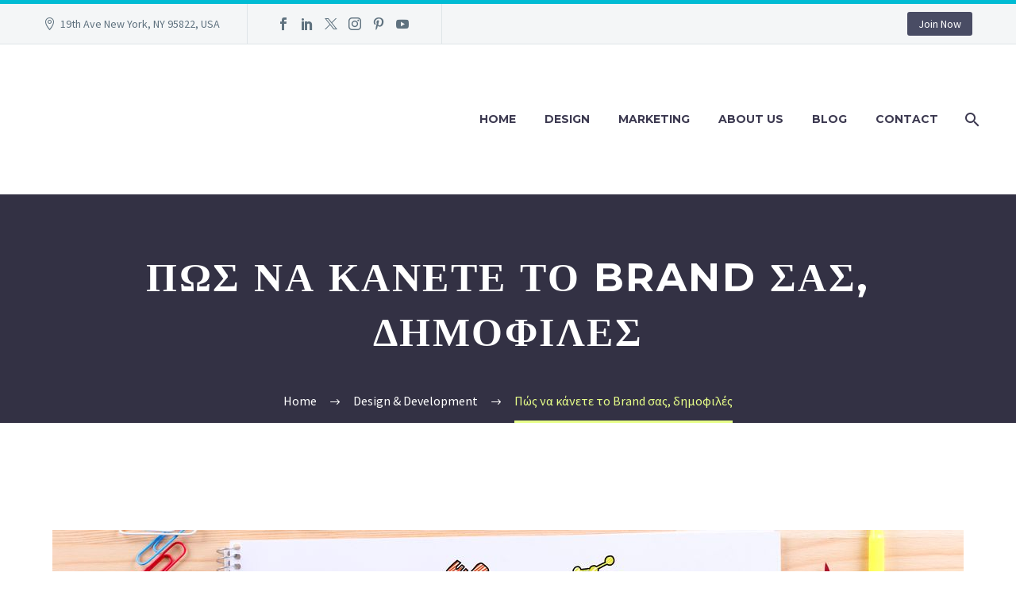

--- FILE ---
content_type: text/html; charset=UTF-8
request_url: https://feeltheweb.gr/%CF%80%CF%8E%CF%82-%CE%BD%CE%B1-%CE%BA%CE%AC%CE%BD%CE%B5%CF%84%CE%B5-%CF%84%CE%BF-brand-%CF%83%CE%B1%CF%82-%CE%B4%CE%B7%CE%BC%CE%BF%CF%86%CE%B9%CE%BB%CE%AD%CF%82/
body_size: 34499
content:
<!DOCTYPE html>
<!--[if IE 7]>
<html class="ie ie7" lang="el" prefix="og: https://ogp.me/ns#" xmlns:og="https://ogp.me/ns#" xmlns:fb="https://ogp.me/ns/fb#">
<![endif]-->
<!--[if IE 8]>
<html class="ie ie8" lang="el" prefix="og: https://ogp.me/ns#" xmlns:og="https://ogp.me/ns#" xmlns:fb="https://ogp.me/ns/fb#">
<![endif]-->
<!--[if !(IE 7) | !(IE 8) ]><!-->
<html lang="el" prefix="og: https://ogp.me/ns#" xmlns:og="https://ogp.me/ns#" xmlns:fb="https://ogp.me/ns/fb#">
<!--<![endif]-->
<head><meta charset="UTF-8"><script>if(navigator.userAgent.match(/MSIE|Internet Explorer/i)||navigator.userAgent.match(/Trident\/7\..*?rv:11/i)){var href=document.location.href;if(!href.match(/[?&]nowprocket/)){if(href.indexOf("?")==-1){if(href.indexOf("#")==-1){document.location.href=href+"?nowprocket=1"}else{document.location.href=href.replace("#","?nowprocket=1#")}}else{if(href.indexOf("#")==-1){document.location.href=href+"&nowprocket=1"}else{document.location.href=href.replace("#","&nowprocket=1#")}}}}</script><script>class RocketLazyLoadScripts{constructor(){this.triggerEvents=["keydown","mousedown","mousemove","touchmove","touchstart","touchend","wheel"],this.userEventHandler=this._triggerListener.bind(this),this.touchStartHandler=this._onTouchStart.bind(this),this.touchMoveHandler=this._onTouchMove.bind(this),this.touchEndHandler=this._onTouchEnd.bind(this),this.clickHandler=this._onClick.bind(this),this.interceptedClicks=[],window.addEventListener("pageshow",(e=>{this.persisted=e.persisted})),window.addEventListener("DOMContentLoaded",(()=>{this._preconnect3rdParties()})),this.delayedScripts={normal:[],async:[],defer:[]},this.allJQueries=[]}_addUserInteractionListener(e){document.hidden?e._triggerListener():(this.triggerEvents.forEach((t=>window.addEventListener(t,e.userEventHandler,{passive:!0}))),window.addEventListener("touchstart",e.touchStartHandler,{passive:!0}),window.addEventListener("mousedown",e.touchStartHandler),document.addEventListener("visibilitychange",e.userEventHandler))}_removeUserInteractionListener(){this.triggerEvents.forEach((e=>window.removeEventListener(e,this.userEventHandler,{passive:!0}))),document.removeEventListener("visibilitychange",this.userEventHandler)}_onTouchStart(e){"HTML"!==e.target.tagName&&(window.addEventListener("touchend",this.touchEndHandler),window.addEventListener("mouseup",this.touchEndHandler),window.addEventListener("touchmove",this.touchMoveHandler,{passive:!0}),window.addEventListener("mousemove",this.touchMoveHandler),e.target.addEventListener("click",this.clickHandler),this._renameDOMAttribute(e.target,"onclick","rocket-onclick"))}_onTouchMove(e){window.removeEventListener("touchend",this.touchEndHandler),window.removeEventListener("mouseup",this.touchEndHandler),window.removeEventListener("touchmove",this.touchMoveHandler,{passive:!0}),window.removeEventListener("mousemove",this.touchMoveHandler),e.target.removeEventListener("click",this.clickHandler),this._renameDOMAttribute(e.target,"rocket-onclick","onclick")}_onTouchEnd(e){window.removeEventListener("touchend",this.touchEndHandler),window.removeEventListener("mouseup",this.touchEndHandler),window.removeEventListener("touchmove",this.touchMoveHandler,{passive:!0}),window.removeEventListener("mousemove",this.touchMoveHandler)}_onClick(e){e.target.removeEventListener("click",this.clickHandler),this._renameDOMAttribute(e.target,"rocket-onclick","onclick"),this.interceptedClicks.push(e),e.preventDefault(),e.stopPropagation(),e.stopImmediatePropagation()}_replayClicks(){window.removeEventListener("touchstart",this.touchStartHandler,{passive:!0}),window.removeEventListener("mousedown",this.touchStartHandler),this.interceptedClicks.forEach((e=>{e.target.dispatchEvent(new MouseEvent("click",{view:e.view,bubbles:!0,cancelable:!0}))}))}_renameDOMAttribute(e,t,n){e.hasAttribute&&e.hasAttribute(t)&&(event.target.setAttribute(n,event.target.getAttribute(t)),event.target.removeAttribute(t))}_triggerListener(){this._removeUserInteractionListener(this),"loading"===document.readyState?document.addEventListener("DOMContentLoaded",this._loadEverythingNow.bind(this)):this._loadEverythingNow()}_preconnect3rdParties(){let e=[];document.querySelectorAll("script[type=rocketlazyloadscript]").forEach((t=>{if(t.hasAttribute("src")){const n=new URL(t.src).origin;n!==location.origin&&e.push({src:n,crossOrigin:t.crossOrigin||"module"===t.getAttribute("data-rocket-type")})}})),e=[...new Map(e.map((e=>[JSON.stringify(e),e]))).values()],this._batchInjectResourceHints(e,"preconnect")}async _loadEverythingNow(){this.lastBreath=Date.now(),this._delayEventListeners(),this._delayJQueryReady(this),this._handleDocumentWrite(),this._registerAllDelayedScripts(),this._preloadAllScripts(),await this._loadScriptsFromList(this.delayedScripts.normal),await this._loadScriptsFromList(this.delayedScripts.defer),await this._loadScriptsFromList(this.delayedScripts.async);try{await this._triggerDOMContentLoaded(),await this._triggerWindowLoad()}catch(e){}window.dispatchEvent(new Event("rocket-allScriptsLoaded")),this._replayClicks()}_registerAllDelayedScripts(){document.querySelectorAll("script[type=rocketlazyloadscript]").forEach((e=>{e.hasAttribute("src")?e.hasAttribute("async")&&!1!==e.async?this.delayedScripts.async.push(e):e.hasAttribute("defer")&&!1!==e.defer||"module"===e.getAttribute("data-rocket-type")?this.delayedScripts.defer.push(e):this.delayedScripts.normal.push(e):this.delayedScripts.normal.push(e)}))}async _transformScript(e){return await this._littleBreath(),new Promise((t=>{const n=document.createElement("script");[...e.attributes].forEach((e=>{let t=e.nodeName;"type"!==t&&("data-rocket-type"===t&&(t="type"),n.setAttribute(t,e.nodeValue))})),e.hasAttribute("src")?(n.addEventListener("load",t),n.addEventListener("error",t)):(n.text=e.text,t());try{e.parentNode.replaceChild(n,e)}catch(e){t()}}))}async _loadScriptsFromList(e){const t=e.shift();return t?(await this._transformScript(t),this._loadScriptsFromList(e)):Promise.resolve()}_preloadAllScripts(){this._batchInjectResourceHints([...this.delayedScripts.normal,...this.delayedScripts.defer,...this.delayedScripts.async],"preload")}_batchInjectResourceHints(e,t){var n=document.createDocumentFragment();e.forEach((e=>{if(e.src){const i=document.createElement("link");i.href=e.src,i.rel=t,"preconnect"!==t&&(i.as="script"),e.getAttribute&&"module"===e.getAttribute("data-rocket-type")&&(i.crossOrigin=!0),e.crossOrigin&&(i.crossOrigin=e.crossOrigin),n.appendChild(i)}})),document.head.appendChild(n)}_delayEventListeners(){let e={};function t(t,n){!function(t){function n(n){return e[t].eventsToRewrite.indexOf(n)>=0?"rocket-"+n:n}e[t]||(e[t]={originalFunctions:{add:t.addEventListener,remove:t.removeEventListener},eventsToRewrite:[]},t.addEventListener=function(){arguments[0]=n(arguments[0]),e[t].originalFunctions.add.apply(t,arguments)},t.removeEventListener=function(){arguments[0]=n(arguments[0]),e[t].originalFunctions.remove.apply(t,arguments)})}(t),e[t].eventsToRewrite.push(n)}function n(e,t){let n=e[t];Object.defineProperty(e,t,{get:()=>n||function(){},set(i){e["rocket"+t]=n=i}})}t(document,"DOMContentLoaded"),t(window,"DOMContentLoaded"),t(window,"load"),t(window,"pageshow"),t(document,"readystatechange"),n(document,"onreadystatechange"),n(window,"onload"),n(window,"onpageshow")}_delayJQueryReady(e){let t=window.jQuery;Object.defineProperty(window,"jQuery",{get:()=>t,set(n){if(n&&n.fn&&!e.allJQueries.includes(n)){n.fn.ready=n.fn.init.prototype.ready=function(t){e.domReadyFired?t.bind(document)(n):document.addEventListener("rocket-DOMContentLoaded",(()=>t.bind(document)(n)))};const t=n.fn.on;n.fn.on=n.fn.init.prototype.on=function(){if(this[0]===window){function e(e){return e.split(" ").map((e=>"load"===e||0===e.indexOf("load.")?"rocket-jquery-load":e)).join(" ")}"string"==typeof arguments[0]||arguments[0]instanceof String?arguments[0]=e(arguments[0]):"object"==typeof arguments[0]&&Object.keys(arguments[0]).forEach((t=>{delete Object.assign(arguments[0],{[e(t)]:arguments[0][t]})[t]}))}return t.apply(this,arguments),this},e.allJQueries.push(n)}t=n}})}async _triggerDOMContentLoaded(){this.domReadyFired=!0,await this._littleBreath(),document.dispatchEvent(new Event("rocket-DOMContentLoaded")),await this._littleBreath(),window.dispatchEvent(new Event("rocket-DOMContentLoaded")),await this._littleBreath(),document.dispatchEvent(new Event("rocket-readystatechange")),await this._littleBreath(),document.rocketonreadystatechange&&document.rocketonreadystatechange()}async _triggerWindowLoad(){await this._littleBreath(),window.dispatchEvent(new Event("rocket-load")),await this._littleBreath(),window.rocketonload&&window.rocketonload(),await this._littleBreath(),this.allJQueries.forEach((e=>e(window).trigger("rocket-jquery-load"))),await this._littleBreath();const e=new Event("rocket-pageshow");e.persisted=this.persisted,window.dispatchEvent(e),await this._littleBreath(),window.rocketonpageshow&&window.rocketonpageshow({persisted:this.persisted})}_handleDocumentWrite(){const e=new Map;document.write=document.writeln=function(t){const n=document.currentScript,i=document.createRange(),r=n.parentElement;let o=e.get(n);void 0===o&&(o=n.nextSibling,e.set(n,o));const s=document.createDocumentFragment();i.setStart(s,0),s.appendChild(i.createContextualFragment(t)),r.insertBefore(s,o)}}async _littleBreath(){Date.now()-this.lastBreath>45&&(await this._requestAnimFrame(),this.lastBreath=Date.now())}async _requestAnimFrame(){return document.hidden?new Promise((e=>setTimeout(e))):new Promise((e=>requestAnimationFrame(e)))}static run(){const e=new RocketLazyLoadScripts;e._addUserInteractionListener(e)}}RocketLazyLoadScripts.run();</script>
	
	<meta name="viewport" content="width=device-width, initial-scale=1.0" />
	<link rel="profile" href="https://gmpg.org/xfn/11">
	<link rel="pingback" href="https://feeltheweb.gr/xmlrpc.php">
	
<!-- Search Engine Optimization by Rank Math - https://rankmath.com/ -->
<title>Feel the Web Blog : Πώς να κάνετε το Brand σας, δημοφιλές</title>
<meta name="description" content="Τι χρειάζεται να γνωρίζετε πώς να κάνετε το Brand σας δημοφιλές, ώστε να ξεχωρίζετε απο τον ανταγωνισμό?"/>
<meta name="robots" content="follow, index, max-snippet:-1, max-video-preview:-1, max-image-preview:large"/>
<link rel="canonical" href="https://feeltheweb.gr/%cf%80%cf%8e%cf%82-%ce%bd%ce%b1-%ce%ba%ce%ac%ce%bd%ce%b5%cf%84%ce%b5-%cf%84%ce%bf-brand-%cf%83%ce%b1%cf%82-%ce%b4%ce%b7%ce%bc%ce%bf%cf%86%ce%b9%ce%bb%ce%ad%cf%82/" />
<meta property="og:locale" content="el_GR" />
<meta property="og:type" content="article" />
<meta property="og:title" content="Feel the Web Blog : Πώς να κάνετε το Brand σας, δημοφιλές" />
<meta property="og:description" content="Τι χρειάζεται να γνωρίζετε πώς να κάνετε το Brand σας δημοφιλές, ώστε να ξεχωρίζετε απο τον ανταγωνισμό?" />
<meta property="og:url" content="https://feeltheweb.gr/%cf%80%cf%8e%cf%82-%ce%bd%ce%b1-%ce%ba%ce%ac%ce%bd%ce%b5%cf%84%ce%b5-%cf%84%ce%bf-brand-%cf%83%ce%b1%cf%82-%ce%b4%ce%b7%ce%bc%ce%bf%cf%86%ce%b9%ce%bb%ce%ad%cf%82/" />
<meta property="og:site_name" content="Feel the Web" />
<meta property="article:publisher" content="https://www.facebook.com/feelthewebgr" />
<meta property="article:tag" content="δημοφιλές" />
<meta property="article:tag" content="Πώς να κάνετε το Brand σας" />
<meta property="article:section" content="Design &amp; Development" />
<meta property="og:updated_time" content="2022-05-27T12:31:55+03:00" />
<meta property="fb:app_id" content="241605239981484" />
<meta property="og:image" content="https://feeltheweb.gr/wp-content/uploads/2017/10/brand.jpg" />
<meta property="og:image:secure_url" content="https://feeltheweb.gr/wp-content/uploads/2017/10/brand.jpg" />
<meta property="og:image:width" content="1148" />
<meta property="og:image:height" content="696" />
<meta property="og:image:alt" content="Πώς να κάνετε το Brand σας, δημοφιλές" />
<meta property="og:image:type" content="image/jpeg" />
<meta property="article:published_time" content="2017-10-25T14:25:57+03:00" />
<meta property="article:modified_time" content="2022-05-27T12:31:55+03:00" />
<meta name="twitter:card" content="summary_large_image" />
<meta name="twitter:title" content="Feel the Web Blog : Πώς να κάνετε το Brand σας, δημοφιλές" />
<meta name="twitter:description" content="Τι χρειάζεται να γνωρίζετε πώς να κάνετε το Brand σας δημοφιλές, ώστε να ξεχωρίζετε απο τον ανταγωνισμό?" />
<meta name="twitter:image" content="https://feeltheweb.gr/wp-content/uploads/2017/10/brand.jpg" />
<meta name="twitter:label1" content="Written by" />
<meta name="twitter:data1" content="Thomas Krypas" />
<meta name="twitter:label2" content="Time to read" />
<meta name="twitter:data2" content="1 minute" />
<script type="application/ld+json" class="rank-math-schema">{"@context":"https://schema.org","@graph":[{"@type":"Organization","@id":"https://feeltheweb.gr/#organization","name":"Feel the Web - \u039a\u03b1\u03c4\u03b1\u03c3\u03ba\u03b5\u03c5\u03ae \u0399\u03c3\u03c4\u03bf\u03c3\u03b5\u03bb\u03af\u03b4\u03c9\u03bd, \u039a\u03b1\u03c4\u03b1\u03c3\u03ba\u03b5\u03c5\u03ae Eshop, Digital Marketing","url":"https://feeltheweb.gr","sameAs":["https://www.facebook.com/feelthewebgr"],"email":"info@feeltheweb.gr","logo":{"@type":"ImageObject","@id":"https://feeltheweb.gr/#logo","url":"https://feeltheweb.gr/wp-content/uploads/2021/06/cropped-white_logo_transparent_background.png","contentUrl":"https://feeltheweb.gr/wp-content/uploads/2021/06/cropped-white_logo_transparent_background.png","caption":"Feel the Web - \u039a\u03b1\u03c4\u03b1\u03c3\u03ba\u03b5\u03c5\u03ae \u0399\u03c3\u03c4\u03bf\u03c3\u03b5\u03bb\u03af\u03b4\u03c9\u03bd, \u039a\u03b1\u03c4\u03b1\u03c3\u03ba\u03b5\u03c5\u03ae Eshop, Digital Marketing","inLanguage":"el","width":"150","height":"145"},"contactPoint":[{"@type":"ContactPoint","telephone":"2114170491","contactType":"customer support"}]},{"@type":"WebSite","@id":"https://feeltheweb.gr/#website","url":"https://feeltheweb.gr","name":"Feel the Web - \u039a\u03b1\u03c4\u03b1\u03c3\u03ba\u03b5\u03c5\u03ae \u0399\u03c3\u03c4\u03bf\u03c3\u03b5\u03bb\u03af\u03b4\u03c9\u03bd, \u039a\u03b1\u03c4\u03b1\u03c3\u03ba\u03b5\u03c5\u03ae Eshop, Digital Marketing","publisher":{"@id":"https://feeltheweb.gr/#organization"},"inLanguage":"el"},{"@type":"ImageObject","@id":"https://feeltheweb.gr/wp-content/uploads/2017/10/brand.jpg","url":"https://feeltheweb.gr/wp-content/uploads/2017/10/brand.jpg","width":"1148","height":"696","caption":"\u03a0\u03ce\u03c2 \u03bd\u03b1 \u03ba\u03ac\u03bd\u03b5\u03c4\u03b5 \u03c4\u03bf Brand \u03c3\u03b1\u03c2, \u03b4\u03b7\u03bc\u03bf\u03c6\u03b9\u03bb\u03ad\u03c2","inLanguage":"el"},{"@type":"BreadcrumbList","@id":"https://feeltheweb.gr/%cf%80%cf%8e%cf%82-%ce%bd%ce%b1-%ce%ba%ce%ac%ce%bd%ce%b5%cf%84%ce%b5-%cf%84%ce%bf-brand-%cf%83%ce%b1%cf%82-%ce%b4%ce%b7%ce%bc%ce%bf%cf%86%ce%b9%ce%bb%ce%ad%cf%82/#breadcrumb","itemListElement":[{"@type":"ListItem","position":"1","item":{"@id":"https://feeltheweb.gr","name":"\u039a\u03b1\u03c4\u03b1\u03c3\u03ba\u03b5\u03c5\u03ae \u0399\u03c3\u03c4\u03bf\u03c3\u03b5\u03bb\u03af\u03b4\u03c9\u03bd - \u0394\u03b9\u03b1\u03c6\u03ae\u03bc\u03b9\u03c3\u03b7 \u0399\u03bd\u03c4\u03b5\u03c1\u03bd\u03b5\u03c4"}},{"@type":"ListItem","position":"2","item":{"@id":"https://feeltheweb.gr/category/web-development-design/","name":"Design &amp; Development"}},{"@type":"ListItem","position":"3","item":{"@id":"https://feeltheweb.gr/%cf%80%cf%8e%cf%82-%ce%bd%ce%b1-%ce%ba%ce%ac%ce%bd%ce%b5%cf%84%ce%b5-%cf%84%ce%bf-brand-%cf%83%ce%b1%cf%82-%ce%b4%ce%b7%ce%bc%ce%bf%cf%86%ce%b9%ce%bb%ce%ad%cf%82/","name":"\u03a0\u03ce\u03c2 \u03bd\u03b1 \u03ba\u03ac\u03bd\u03b5\u03c4\u03b5 \u03c4\u03bf Brand \u03c3\u03b1\u03c2, \u03b4\u03b7\u03bc\u03bf\u03c6\u03b9\u03bb\u03ad\u03c2"}}]},{"@type":"WebPage","@id":"https://feeltheweb.gr/%cf%80%cf%8e%cf%82-%ce%bd%ce%b1-%ce%ba%ce%ac%ce%bd%ce%b5%cf%84%ce%b5-%cf%84%ce%bf-brand-%cf%83%ce%b1%cf%82-%ce%b4%ce%b7%ce%bc%ce%bf%cf%86%ce%b9%ce%bb%ce%ad%cf%82/#webpage","url":"https://feeltheweb.gr/%cf%80%cf%8e%cf%82-%ce%bd%ce%b1-%ce%ba%ce%ac%ce%bd%ce%b5%cf%84%ce%b5-%cf%84%ce%bf-brand-%cf%83%ce%b1%cf%82-%ce%b4%ce%b7%ce%bc%ce%bf%cf%86%ce%b9%ce%bb%ce%ad%cf%82/","name":"Feel the Web Blog : \u03a0\u03ce\u03c2 \u03bd\u03b1 \u03ba\u03ac\u03bd\u03b5\u03c4\u03b5 \u03c4\u03bf Brand \u03c3\u03b1\u03c2, \u03b4\u03b7\u03bc\u03bf\u03c6\u03b9\u03bb\u03ad\u03c2","datePublished":"2017-10-25T14:25:57+03:00","dateModified":"2022-05-27T12:31:55+03:00","isPartOf":{"@id":"https://feeltheweb.gr/#website"},"primaryImageOfPage":{"@id":"https://feeltheweb.gr/wp-content/uploads/2017/10/brand.jpg"},"inLanguage":"el","breadcrumb":{"@id":"https://feeltheweb.gr/%cf%80%cf%8e%cf%82-%ce%bd%ce%b1-%ce%ba%ce%ac%ce%bd%ce%b5%cf%84%ce%b5-%cf%84%ce%bf-brand-%cf%83%ce%b1%cf%82-%ce%b4%ce%b7%ce%bc%ce%bf%cf%86%ce%b9%ce%bb%ce%ad%cf%82/#breadcrumb"}},{"@type":"Person","@id":"https://feeltheweb.gr/author/thomaskripas/","name":"Thomas Krypas","description":"\u03b9\u03c3\u03c4\u03bf\u03c3\u03b5\u03bb\u03b9\u03b4\u03b1, \u03b4\u03b7\u03bc\u03b9\u03bf\u03c5\u03c1\u03b3\u03b9\u03b1 \u03b9\u03c3\u03c4\u03bf\u03c3\u03b5\u03bb\u03b9\u03b4\u03b1\u03c3, \u03ba\u03b1\u03c4\u03b1\u03c3\u03ba\u03b5\u03c5\u03ae website, \u03ba\u03b1\u03c4\u03b1\u03c3\u03ba\u03b5\u03c5\u03b7 \u03b9\u03c3\u03c4\u03bf\u03c3\u03b5\u03bb\u03b9\u03b4\u03b1\u03c3 \u03c4\u03b9\u03bc\u03b5\u03c3, \u03b4\u03b7\u03bc\u03b9\u03bf\u03c5\u03c1\u03b3\u03af\u03b1 blog, \u03b4\u03b7\u03bc\u03b9\u03bf\u03c5\u03c1\u03b3\u03af\u03b1 \u03b9\u03c3\u03c4\u03bf\u03c3\u03b5\u03bb\u03af\u03b4\u03c9\u03bd, \u03b5\u03c4\u03b1\u03b9\u03c1\u03b5\u03b9\u03b1 \u03ba\u03b1\u03c4\u03b1\u03c3\u03ba\u03b5\u03c5\u03b7\u03c3 \u03b9\u03c3\u03c4\u03bf\u03c3\u03b5\u03bb\u03b9\u03b4\u03c9\u03bd, \u03ba\u03b1\u03c4\u03b1\u03c3\u03ba\u03b5\u03c5\u03b7 \u03b9\u03c3\u03c4\u03bf\u03c3\u03b5\u03bb\u03b9\u03b4\u03b1\u03c3 \u03bc\u03bf\u03bd\u03bf\u03c3 \u03bc\u03bf\u03c5, \u03ba\u03b1\u03c4\u03b1\u03c3\u03ba\u03b5\u03c5\u03ae \u03b9\u03c3\u03c4\u03bf\u03c3\u03b5\u03bb\u03af\u03b4\u03c9\u03bd \u03c4\u03b9\u03bc\u03b5\u03c3, \u03b4\u03b7\u03bc\u03b9\u03bf\u03c5\u03c1\u03b3\u03b9\u03b1 \u03c3\u03b1\u03b9\u03c4, \u03c3\u03c7\u03b5\u03b4\u03b9\u03b1\u03c3\u03bc\u03cc\u03c3 \u03b9\u03c3\u03c4\u03bf\u03c3\u03b5\u03bb\u03af\u03b4\u03b1\u03c3, \u03b5\u03c4\u03b1\u03b9\u03c1\u03b5\u03af\u03b5\u03c3 \u03ba\u03b1\u03c4\u03b1\u03c3\u03ba\u03b5\u03c5\u03ae\u03c3 \u03b9\u03c3\u03c4\u03bf\u03c3\u03b5\u03bb\u03af\u03b4\u03c9\u03bd, \u03ba\u03b1\u03c4\u03b1\u03c3\u03ba\u03b5\u03c5\u03b7 eshop \u03c4\u03b9\u03bc\u03b5\u03c3","url":"https://feeltheweb.gr/author/thomaskripas/","image":{"@type":"ImageObject","@id":"https://secure.gravatar.com/avatar/55dbb3839097b6d38a17211c3441887e694c778ad8951ff2fcce4a8b1c178dc7?s=96&amp;r=g","url":"https://secure.gravatar.com/avatar/55dbb3839097b6d38a17211c3441887e694c778ad8951ff2fcce4a8b1c178dc7?s=96&amp;r=g","caption":"Thomas Krypas","inLanguage":"el"},"worksFor":{"@id":"https://feeltheweb.gr/#organization"}},{"@type":"BlogPosting","headline":"Feel the Web Blog : \u03a0\u03ce\u03c2 \u03bd\u03b1 \u03ba\u03ac\u03bd\u03b5\u03c4\u03b5 \u03c4\u03bf Brand \u03c3\u03b1\u03c2, \u03b4\u03b7\u03bc\u03bf\u03c6\u03b9\u03bb\u03ad\u03c2","keywords":"\u03a0\u03ce\u03c2 \u03bd\u03b1 \u03ba\u03ac\u03bd\u03b5\u03c4\u03b5 \u03c4\u03bf Brand \u03c3\u03b1\u03c2","datePublished":"2017-10-25T14:25:57+03:00","dateModified":"2022-05-27T12:31:55+03:00","articleSection":"Design &amp; Development, Internet","author":{"@id":"https://feeltheweb.gr/author/thomaskripas/","name":"Thomas Krypas"},"publisher":{"@id":"https://feeltheweb.gr/#organization"},"description":"\u03a4\u03b9 \u03c7\u03c1\u03b5\u03b9\u03ac\u03b6\u03b5\u03c4\u03b1\u03b9 \u03bd\u03b1 \u03b3\u03bd\u03c9\u03c1\u03af\u03b6\u03b5\u03c4\u03b5 \u03c0\u03ce\u03c2 \u03bd\u03b1 \u03ba\u03ac\u03bd\u03b5\u03c4\u03b5 \u03c4\u03bf Brand \u03c3\u03b1\u03c2 \u03b4\u03b7\u03bc\u03bf\u03c6\u03b9\u03bb\u03ad\u03c2, \u03ce\u03c3\u03c4\u03b5 \u03bd\u03b1 \u03be\u03b5\u03c7\u03c9\u03c1\u03af\u03b6\u03b5\u03c4\u03b5 \u03b1\u03c0\u03bf \u03c4\u03bf\u03bd \u03b1\u03bd\u03c4\u03b1\u03b3\u03c9\u03bd\u03b9\u03c3\u03bc\u03cc?","name":"Feel the Web Blog : \u03a0\u03ce\u03c2 \u03bd\u03b1 \u03ba\u03ac\u03bd\u03b5\u03c4\u03b5 \u03c4\u03bf Brand \u03c3\u03b1\u03c2, \u03b4\u03b7\u03bc\u03bf\u03c6\u03b9\u03bb\u03ad\u03c2","@id":"https://feeltheweb.gr/%cf%80%cf%8e%cf%82-%ce%bd%ce%b1-%ce%ba%ce%ac%ce%bd%ce%b5%cf%84%ce%b5-%cf%84%ce%bf-brand-%cf%83%ce%b1%cf%82-%ce%b4%ce%b7%ce%bc%ce%bf%cf%86%ce%b9%ce%bb%ce%ad%cf%82/#richSnippet","isPartOf":{"@id":"https://feeltheweb.gr/%cf%80%cf%8e%cf%82-%ce%bd%ce%b1-%ce%ba%ce%ac%ce%bd%ce%b5%cf%84%ce%b5-%cf%84%ce%bf-brand-%cf%83%ce%b1%cf%82-%ce%b4%ce%b7%ce%bc%ce%bf%cf%86%ce%b9%ce%bb%ce%ad%cf%82/#webpage"},"image":{"@id":"https://feeltheweb.gr/wp-content/uploads/2017/10/brand.jpg"},"inLanguage":"el","mainEntityOfPage":{"@id":"https://feeltheweb.gr/%cf%80%cf%8e%cf%82-%ce%bd%ce%b1-%ce%ba%ce%ac%ce%bd%ce%b5%cf%84%ce%b5-%cf%84%ce%bf-brand-%cf%83%ce%b1%cf%82-%ce%b4%ce%b7%ce%bc%ce%bf%cf%86%ce%b9%ce%bb%ce%ad%cf%82/#webpage"}}]}</script>
<!-- /Rank Math WordPress SEO plugin -->

<link rel='dns-prefetch' href='//fonts.googleapis.com' />
<link rel="alternate" type="application/rss+xml" title="Ροή RSS &raquo; Feel the Web" href="https://feeltheweb.gr/feed/" />
<link rel="alternate" type="application/rss+xml" title="Ροή Σχολίων &raquo; Feel the Web" href="https://feeltheweb.gr/comments/feed/" />
<link rel="alternate" type="application/rss+xml" title="Ροή Σχολίων Feel the Web &raquo; Πώς να κάνετε το Brand σας, δημοφιλές" href="https://feeltheweb.gr/%cf%80%cf%8e%cf%82-%ce%bd%ce%b1-%ce%ba%ce%ac%ce%bd%ce%b5%cf%84%ce%b5-%cf%84%ce%bf-brand-%cf%83%ce%b1%cf%82-%ce%b4%ce%b7%ce%bc%ce%bf%cf%86%ce%b9%ce%bb%ce%ad%cf%82/feed/" />
<link rel="alternate" title="oEmbed (JSON)" type="application/json+oembed" href="https://feeltheweb.gr/wp-json/oembed/1.0/embed?url=https%3A%2F%2Ffeeltheweb.gr%2F%25cf%2580%25cf%258e%25cf%2582-%25ce%25bd%25ce%25b1-%25ce%25ba%25ce%25ac%25ce%25bd%25ce%25b5%25cf%2584%25ce%25b5-%25cf%2584%25ce%25bf-brand-%25cf%2583%25ce%25b1%25cf%2582-%25ce%25b4%25ce%25b7%25ce%25bc%25ce%25bf%25cf%2586%25ce%25b9%25ce%25bb%25ce%25ad%25cf%2582%2F" />
<link rel="alternate" title="oEmbed (XML)" type="text/xml+oembed" href="https://feeltheweb.gr/wp-json/oembed/1.0/embed?url=https%3A%2F%2Ffeeltheweb.gr%2F%25cf%2580%25cf%258e%25cf%2582-%25ce%25bd%25ce%25b1-%25ce%25ba%25ce%25ac%25ce%25bd%25ce%25b5%25cf%2584%25ce%25b5-%25cf%2584%25ce%25bf-brand-%25cf%2583%25ce%25b1%25cf%2582-%25ce%25b4%25ce%25b7%25ce%25bc%25ce%25bf%25cf%2586%25ce%25b9%25ce%25bb%25ce%25ad%25cf%2582%2F&#038;format=xml" />
<style id='wp-img-auto-sizes-contain-inline-css' type='text/css'>
img:is([sizes=auto i],[sizes^="auto," i]){contain-intrinsic-size:3000px 1500px}
/*# sourceURL=wp-img-auto-sizes-contain-inline-css */
</style>
<link data-minify="1" rel='stylesheet' id='dashicons-css' href='https://feeltheweb.gr/wp-content/cache/min/1/wp-includes/css/dashicons.min.css?ver=1769010696' type='text/css' media='all' />
<link rel='stylesheet' id='post-views-counter-frontend-css' href='https://feeltheweb.gr/wp-content/plugins/post-views-counter/css/frontend.min.css?ver=1.6.0' type='text/css' media='all' />
<link data-minify="1" rel='stylesheet' id='layerslider-css' href='https://feeltheweb.gr/wp-content/cache/min/1/wp-content/plugins/LayerSlider/assets/static/layerslider/css/layerslider.css?ver=1769010696' type='text/css' media='all' />
<link data-minify="1" rel='stylesheet' id='thegem-preloader-css' href='https://feeltheweb.gr/wp-content/cache/min/1/wp-content/themes/thegem-elementor/css/thegem-preloader.css?ver=1769010696' type='text/css' media='all' />
<style id='thegem-preloader-inline-css' type='text/css'>

		body:not(.compose-mode) .gem-icon-style-gradient span,
		body:not(.compose-mode) .gem-icon .gem-icon-half-1,
		body:not(.compose-mode) .gem-icon .gem-icon-half-2 {
			opacity: 0 !important;
			}
/*# sourceURL=thegem-preloader-inline-css */
</style>
<link data-minify="1" rel='stylesheet' id='thegem-reset-css' href='https://feeltheweb.gr/wp-content/cache/min/1/wp-content/themes/thegem-elementor/css/thegem-reset.css?ver=1769010696' type='text/css' media='all' />
<link data-minify="1" rel='stylesheet' id='thegem-grid-css' href='https://feeltheweb.gr/wp-content/cache/min/1/wp-content/themes/thegem-elementor/css/thegem-grid.css?ver=1769010696' type='text/css' media='all' />
<link data-minify="1" rel='stylesheet' id='thegem-header-css' href='https://feeltheweb.gr/wp-content/cache/min/1/wp-content/themes/thegem-elementor/css/thegem-header.css?ver=1769010696' type='text/css' media='all' />
<link data-minify="1" rel='stylesheet' id='thegem-style-css' href='https://feeltheweb.gr/wp-content/cache/min/1/wp-content/themes/thegem-elementor/style.css?ver=1769010696' type='text/css' media='all' />
<link data-minify="1" rel='stylesheet' id='thegem-widgets-css' href='https://feeltheweb.gr/wp-content/cache/min/1/wp-content/themes/thegem-elementor/css/thegem-widgets.css?ver=1769010696' type='text/css' media='all' />
<link data-minify="1" rel='stylesheet' id='thegem-new-css-css' href='https://feeltheweb.gr/wp-content/cache/min/1/wp-content/themes/thegem-elementor/css/thegem-new-css.css?ver=1769010696' type='text/css' media='all' />
<link data-minify="1" rel='stylesheet' id='perevazka-css-css-css' href='https://feeltheweb.gr/wp-content/cache/min/1/wp-content/themes/thegem-elementor/css/thegem-perevazka-css.css?ver=1769010696' type='text/css' media='all' />
<link rel='stylesheet' id='thegem-google-fonts-css' href='//fonts.googleapis.com/css?family=Source+Sans+Pro%3A200%2C200italic%2C300%2C300italic%2C400%2C400italic%2C600%2C600italic%2C700%2C700italic%2C900%2C900italic%7CMontserrat%3A100%2C200%2C300%2C400%2C500%2C600%2C700%2C800%2C900%2C100italic%2C200italic%2C300italic%2C400italic%2C500italic%2C600italic%2C700italic%2C800italic%2C900italic&#038;subset=cyrillic%2Ccyrillic-ext%2Cgreek%2Cgreek-ext%2Clatin%2Clatin-ext%2Cvietnamese&#038;ver=6.9' type='text/css' media='all' />
<link data-minify="1" rel='stylesheet' id='thegem-custom-css' href='https://feeltheweb.gr/wp-content/cache/min/1/wp-content/uploads/thegem/css/custom-VTMfeiFW.css?ver=1769010696' type='text/css' media='all' />
<style id='thegem-custom-inline-css' type='text/css'>
#page-title {background-color: #333144FF;padding-top: 80px;padding-bottom: 80px;}#page-title h1,#page-title .title-rich-content {color: #FFFFFFFF;}.page-title-excerpt {color: #FFFFFFFF;margin-top: 18px;}#page-title .page-title-title {margin-top: 0px;}#page-title .page-title-title .styled-subtitle.light,#page-title .page-title-excerpt .styled-subtitle.light{ font-family: var(--thegem-to-light-title-font-family); font-style: normal; font-weight: normal;}#page-title .page-title-title .title-main-menu,#page-title .page-title-excerpt .title-main-menu{ font-family: var(--thegem-to-menu-font-family); font-style: var(--thegem-to-menu-font-style); font-weight: var(--thegem-to-menu-font-weight); text-transform: var(--thegem-to-menu-text-transform); font-size: var(--thegem-to-menu-font-size); line-height: var(--thegem-to-menu-line-height); letter-spacing: var(--thegem-to-menu-letter-spacing, 0);}#page-title .page-title-title .title-main-menu.light,#page-title .page-title-excerpt .title-main-menu.light{ font-family: var(--thegem-to-light-title-font-family); font-style: normal; font-weight: normal;}#page-title .page-title-title .title-body,#page-title .page-title-excerpt .title-body{ font-family: var(--thegem-to-body-font-family); font-style: var(--thegem-to-body-font-style); font-weight: var(--thegem-to-body-font-weight); text-transform: var(--thegem-to-body-text-transform, none); font-size: var(--thegem-to-body-font-size); line-height: var(--thegem-to-body-line-height); letter-spacing: var(--thegem-to-body-letter-spacing);}#page-title .page-title-title .title-body.light,#page-title .page-title-excerpt .title-body.light{ font-family: var(--thegem-to-light-title-font-family); font-style: normal; font-weight: normal;}#page-title .page-title-title .title-tiny-body,#page-title .page-title-excerpt .title-tiny-body{ font-family: var(--thegem-to-body-tiny-font-family); font-style: var(--thegem-to-body-tiny-font-style); font-weight: var(--thegem-to-body-tiny-font-weight); text-transform: var(--thegem-to-body-tiny-text-transform, none); font-size: var(--thegem-to-body-tiny-font-size); line-height: var(--thegem-to-body-tiny-line-height); letter-spacing: var(--thegem-to-body-tiny-letter-spacing);}#page-title .page-title-title .title-tiny-body.light,#page-title .page-title-excerpt .title-tiny-body.light{ font-family: var(--thegem-to-light-title-font-family); font-style: normal; font-weight: normal;}.page-title-inner,body .breadcrumbs{padding-left: 0px;padding-right: 0px;}body .breadcrumbs,body .breadcrumbs a,body .bc-devider:before {color: #FFFFFFFF;}body .breadcrumbs .current {	color: #E7FF89FF;	border-bottom: 3px solid #E7FF89FF;}body .breadcrumbs a:hover {	color: #E7FF89FF;}body .page-title-block .breadcrumbs-container{	text-align: center;}.page-breadcrumbs{	position: relative;	display: flex;	width: 100%;	align-items: center;	min-height: 70px;	z-index: 5;}.fullwidth-content > .page-breadcrumbs {	padding-left: 21px;	padding-right: 21px;}.page-breadcrumbs.page-breadcrumbs--left{	justify-content: flex-start;	text-align: left;}.page-breadcrumbs.page-breadcrumbs--center{	justify-content: center;	text-align: center;}.page-breadcrumbs.page-breadcrumbs--right{	justify-content: flex-end;	text-align: right;}.page-breadcrumbs ul{	display: flex;	flex-wrap: wrap;	padding: 0;	margin: 0;	list-style-type: none;}.page-breadcrumbs ul li{	position: relative;}.page-breadcrumbs ul li:not(:last-child){	padding-right: 20px;	margin-right: 5px;}.page-breadcrumbs ul li:not(:last-child):after{	font-family: 'thegem-icons';	content: '\e601';	position: absolute;	right: 0;	top: 50%;	transform: translateY(-50%);	line-height: 1;}.page-breadcrumbs ul li a,.page-breadcrumbs ul li:not(:last-child):after{	color: #99A9B5FF;}.page-breadcrumbs ul li{	color: #3C3950FF;}.page-breadcrumbs ul li a:hover{	color: #3C3950FF;}.block-content {padding-top: 135px;}.gem-slideshow,.slideshow-preloader {}.block-content:last-of-type {padding-bottom: 110px;}#top-area {	display: block;}@media (max-width: 991px) {#page-title {padding-top: 80px;padding-bottom: 80px;}.page-title-inner, body .breadcrumbs{padding-left: 0px;padding-right: 0px;}.page-title-excerpt {margin-top: 18px;}#page-title .page-title-title {margin-top: 0px;}.block-content {}.block-content:last-of-type {}#top-area {	display: block;}}@media (max-width: 767px) {#page-title {padding-top: 80px;padding-bottom: 80px;}.page-title-inner,body .breadcrumbs{padding-left: 0px;padding-right: 0px;}.page-title-excerpt {margin-top: 18px;}#page-title .page-title-title {margin-top: 0px;}.block-content {}.block-content:last-of-type {}#top-area {	display: none;}}
/*# sourceURL=thegem-custom-inline-css */
</style>
<link rel='stylesheet' id='jquery-fancybox-css' href='https://feeltheweb.gr/wp-content/themes/thegem-elementor/js/fancyBox/jquery.fancybox.min.css?ver=5.11.0' type='text/css' media='all' />
<style id='wp-emoji-styles-inline-css' type='text/css'>

	img.wp-smiley, img.emoji {
		display: inline !important;
		border: none !important;
		box-shadow: none !important;
		height: 1em !important;
		width: 1em !important;
		margin: 0 0.07em !important;
		vertical-align: -0.1em !important;
		background: none !important;
		padding: 0 !important;
	}
/*# sourceURL=wp-emoji-styles-inline-css */
</style>
<link rel='stylesheet' id='wp-block-library-css' href='https://feeltheweb.gr/wp-includes/css/dist/block-library/style.min.css?ver=6.9' type='text/css' media='all' />
<style id='classic-theme-styles-inline-css' type='text/css'>
/*! This file is auto-generated */
.wp-block-button__link{color:#fff;background-color:#32373c;border-radius:9999px;box-shadow:none;text-decoration:none;padding:calc(.667em + 2px) calc(1.333em + 2px);font-size:1.125em}.wp-block-file__button{background:#32373c;color:#fff;text-decoration:none}
/*# sourceURL=/wp-includes/css/classic-themes.min.css */
</style>
<style id='global-styles-inline-css' type='text/css'>
:root{--wp--preset--aspect-ratio--square: 1;--wp--preset--aspect-ratio--4-3: 4/3;--wp--preset--aspect-ratio--3-4: 3/4;--wp--preset--aspect-ratio--3-2: 3/2;--wp--preset--aspect-ratio--2-3: 2/3;--wp--preset--aspect-ratio--16-9: 16/9;--wp--preset--aspect-ratio--9-16: 9/16;--wp--preset--color--black: #000000;--wp--preset--color--cyan-bluish-gray: #abb8c3;--wp--preset--color--white: #ffffff;--wp--preset--color--pale-pink: #f78da7;--wp--preset--color--vivid-red: #cf2e2e;--wp--preset--color--luminous-vivid-orange: #ff6900;--wp--preset--color--luminous-vivid-amber: #fcb900;--wp--preset--color--light-green-cyan: #7bdcb5;--wp--preset--color--vivid-green-cyan: #00d084;--wp--preset--color--pale-cyan-blue: #8ed1fc;--wp--preset--color--vivid-cyan-blue: #0693e3;--wp--preset--color--vivid-purple: #9b51e0;--wp--preset--gradient--vivid-cyan-blue-to-vivid-purple: linear-gradient(135deg,rgb(6,147,227) 0%,rgb(155,81,224) 100%);--wp--preset--gradient--light-green-cyan-to-vivid-green-cyan: linear-gradient(135deg,rgb(122,220,180) 0%,rgb(0,208,130) 100%);--wp--preset--gradient--luminous-vivid-amber-to-luminous-vivid-orange: linear-gradient(135deg,rgb(252,185,0) 0%,rgb(255,105,0) 100%);--wp--preset--gradient--luminous-vivid-orange-to-vivid-red: linear-gradient(135deg,rgb(255,105,0) 0%,rgb(207,46,46) 100%);--wp--preset--gradient--very-light-gray-to-cyan-bluish-gray: linear-gradient(135deg,rgb(238,238,238) 0%,rgb(169,184,195) 100%);--wp--preset--gradient--cool-to-warm-spectrum: linear-gradient(135deg,rgb(74,234,220) 0%,rgb(151,120,209) 20%,rgb(207,42,186) 40%,rgb(238,44,130) 60%,rgb(251,105,98) 80%,rgb(254,248,76) 100%);--wp--preset--gradient--blush-light-purple: linear-gradient(135deg,rgb(255,206,236) 0%,rgb(152,150,240) 100%);--wp--preset--gradient--blush-bordeaux: linear-gradient(135deg,rgb(254,205,165) 0%,rgb(254,45,45) 50%,rgb(107,0,62) 100%);--wp--preset--gradient--luminous-dusk: linear-gradient(135deg,rgb(255,203,112) 0%,rgb(199,81,192) 50%,rgb(65,88,208) 100%);--wp--preset--gradient--pale-ocean: linear-gradient(135deg,rgb(255,245,203) 0%,rgb(182,227,212) 50%,rgb(51,167,181) 100%);--wp--preset--gradient--electric-grass: linear-gradient(135deg,rgb(202,248,128) 0%,rgb(113,206,126) 100%);--wp--preset--gradient--midnight: linear-gradient(135deg,rgb(2,3,129) 0%,rgb(40,116,252) 100%);--wp--preset--font-size--small: 13px;--wp--preset--font-size--medium: 20px;--wp--preset--font-size--large: 36px;--wp--preset--font-size--x-large: 42px;--wp--preset--spacing--20: 0.44rem;--wp--preset--spacing--30: 0.67rem;--wp--preset--spacing--40: 1rem;--wp--preset--spacing--50: 1.5rem;--wp--preset--spacing--60: 2.25rem;--wp--preset--spacing--70: 3.38rem;--wp--preset--spacing--80: 5.06rem;--wp--preset--shadow--natural: 6px 6px 9px rgba(0, 0, 0, 0.2);--wp--preset--shadow--deep: 12px 12px 50px rgba(0, 0, 0, 0.4);--wp--preset--shadow--sharp: 6px 6px 0px rgba(0, 0, 0, 0.2);--wp--preset--shadow--outlined: 6px 6px 0px -3px rgb(255, 255, 255), 6px 6px rgb(0, 0, 0);--wp--preset--shadow--crisp: 6px 6px 0px rgb(0, 0, 0);}:where(.is-layout-flex){gap: 0.5em;}:where(.is-layout-grid){gap: 0.5em;}body .is-layout-flex{display: flex;}.is-layout-flex{flex-wrap: wrap;align-items: center;}.is-layout-flex > :is(*, div){margin: 0;}body .is-layout-grid{display: grid;}.is-layout-grid > :is(*, div){margin: 0;}:where(.wp-block-columns.is-layout-flex){gap: 2em;}:where(.wp-block-columns.is-layout-grid){gap: 2em;}:where(.wp-block-post-template.is-layout-flex){gap: 1.25em;}:where(.wp-block-post-template.is-layout-grid){gap: 1.25em;}.has-black-color{color: var(--wp--preset--color--black) !important;}.has-cyan-bluish-gray-color{color: var(--wp--preset--color--cyan-bluish-gray) !important;}.has-white-color{color: var(--wp--preset--color--white) !important;}.has-pale-pink-color{color: var(--wp--preset--color--pale-pink) !important;}.has-vivid-red-color{color: var(--wp--preset--color--vivid-red) !important;}.has-luminous-vivid-orange-color{color: var(--wp--preset--color--luminous-vivid-orange) !important;}.has-luminous-vivid-amber-color{color: var(--wp--preset--color--luminous-vivid-amber) !important;}.has-light-green-cyan-color{color: var(--wp--preset--color--light-green-cyan) !important;}.has-vivid-green-cyan-color{color: var(--wp--preset--color--vivid-green-cyan) !important;}.has-pale-cyan-blue-color{color: var(--wp--preset--color--pale-cyan-blue) !important;}.has-vivid-cyan-blue-color{color: var(--wp--preset--color--vivid-cyan-blue) !important;}.has-vivid-purple-color{color: var(--wp--preset--color--vivid-purple) !important;}.has-black-background-color{background-color: var(--wp--preset--color--black) !important;}.has-cyan-bluish-gray-background-color{background-color: var(--wp--preset--color--cyan-bluish-gray) !important;}.has-white-background-color{background-color: var(--wp--preset--color--white) !important;}.has-pale-pink-background-color{background-color: var(--wp--preset--color--pale-pink) !important;}.has-vivid-red-background-color{background-color: var(--wp--preset--color--vivid-red) !important;}.has-luminous-vivid-orange-background-color{background-color: var(--wp--preset--color--luminous-vivid-orange) !important;}.has-luminous-vivid-amber-background-color{background-color: var(--wp--preset--color--luminous-vivid-amber) !important;}.has-light-green-cyan-background-color{background-color: var(--wp--preset--color--light-green-cyan) !important;}.has-vivid-green-cyan-background-color{background-color: var(--wp--preset--color--vivid-green-cyan) !important;}.has-pale-cyan-blue-background-color{background-color: var(--wp--preset--color--pale-cyan-blue) !important;}.has-vivid-cyan-blue-background-color{background-color: var(--wp--preset--color--vivid-cyan-blue) !important;}.has-vivid-purple-background-color{background-color: var(--wp--preset--color--vivid-purple) !important;}.has-black-border-color{border-color: var(--wp--preset--color--black) !important;}.has-cyan-bluish-gray-border-color{border-color: var(--wp--preset--color--cyan-bluish-gray) !important;}.has-white-border-color{border-color: var(--wp--preset--color--white) !important;}.has-pale-pink-border-color{border-color: var(--wp--preset--color--pale-pink) !important;}.has-vivid-red-border-color{border-color: var(--wp--preset--color--vivid-red) !important;}.has-luminous-vivid-orange-border-color{border-color: var(--wp--preset--color--luminous-vivid-orange) !important;}.has-luminous-vivid-amber-border-color{border-color: var(--wp--preset--color--luminous-vivid-amber) !important;}.has-light-green-cyan-border-color{border-color: var(--wp--preset--color--light-green-cyan) !important;}.has-vivid-green-cyan-border-color{border-color: var(--wp--preset--color--vivid-green-cyan) !important;}.has-pale-cyan-blue-border-color{border-color: var(--wp--preset--color--pale-cyan-blue) !important;}.has-vivid-cyan-blue-border-color{border-color: var(--wp--preset--color--vivid-cyan-blue) !important;}.has-vivid-purple-border-color{border-color: var(--wp--preset--color--vivid-purple) !important;}.has-vivid-cyan-blue-to-vivid-purple-gradient-background{background: var(--wp--preset--gradient--vivid-cyan-blue-to-vivid-purple) !important;}.has-light-green-cyan-to-vivid-green-cyan-gradient-background{background: var(--wp--preset--gradient--light-green-cyan-to-vivid-green-cyan) !important;}.has-luminous-vivid-amber-to-luminous-vivid-orange-gradient-background{background: var(--wp--preset--gradient--luminous-vivid-amber-to-luminous-vivid-orange) !important;}.has-luminous-vivid-orange-to-vivid-red-gradient-background{background: var(--wp--preset--gradient--luminous-vivid-orange-to-vivid-red) !important;}.has-very-light-gray-to-cyan-bluish-gray-gradient-background{background: var(--wp--preset--gradient--very-light-gray-to-cyan-bluish-gray) !important;}.has-cool-to-warm-spectrum-gradient-background{background: var(--wp--preset--gradient--cool-to-warm-spectrum) !important;}.has-blush-light-purple-gradient-background{background: var(--wp--preset--gradient--blush-light-purple) !important;}.has-blush-bordeaux-gradient-background{background: var(--wp--preset--gradient--blush-bordeaux) !important;}.has-luminous-dusk-gradient-background{background: var(--wp--preset--gradient--luminous-dusk) !important;}.has-pale-ocean-gradient-background{background: var(--wp--preset--gradient--pale-ocean) !important;}.has-electric-grass-gradient-background{background: var(--wp--preset--gradient--electric-grass) !important;}.has-midnight-gradient-background{background: var(--wp--preset--gradient--midnight) !important;}.has-small-font-size{font-size: var(--wp--preset--font-size--small) !important;}.has-medium-font-size{font-size: var(--wp--preset--font-size--medium) !important;}.has-large-font-size{font-size: var(--wp--preset--font-size--large) !important;}.has-x-large-font-size{font-size: var(--wp--preset--font-size--x-large) !important;}
:where(.wp-block-post-template.is-layout-flex){gap: 1.25em;}:where(.wp-block-post-template.is-layout-grid){gap: 1.25em;}
:where(.wp-block-term-template.is-layout-flex){gap: 1.25em;}:where(.wp-block-term-template.is-layout-grid){gap: 1.25em;}
:where(.wp-block-columns.is-layout-flex){gap: 2em;}:where(.wp-block-columns.is-layout-grid){gap: 2em;}
:root :where(.wp-block-pullquote){font-size: 1.5em;line-height: 1.6;}
/*# sourceURL=global-styles-inline-css */
</style>
<link data-minify="1" rel='stylesheet' id='contact-form-7-css' href='https://feeltheweb.gr/wp-content/cache/min/1/wp-content/plugins/contact-form-7/includes/css/styles.css?ver=1769010696' type='text/css' media='all' />
<link rel='stylesheet' id='ez-toc-css' href='https://feeltheweb.gr/wp-content/plugins/easy-table-of-contents/assets/css/screen.min.css?ver=2.0.79.2' type='text/css' media='all' />
<style id='ez-toc-inline-css' type='text/css'>
div#ez-toc-container .ez-toc-title {font-size: 120%;}div#ez-toc-container .ez-toc-title {font-weight: 500;}div#ez-toc-container ul li , div#ez-toc-container ul li a {font-size: 95%;}div#ez-toc-container ul li , div#ez-toc-container ul li a {font-weight: 600;}div#ez-toc-container nav ul ul li {font-size: 90%;}.ez-toc-box-title {font-weight: bold; margin-bottom: 10px; text-align: center; text-transform: uppercase; letter-spacing: 1px; color: #666; padding-bottom: 5px;position:absolute;top:-4%;left:5%;background-color: inherit;transition: top 0.3s ease;}.ez-toc-box-title.toc-closed {top:-25%;}
.ez-toc-container-direction {direction: ltr;}.ez-toc-counter ul{counter-reset: item ;}.ez-toc-counter nav ul li a::before {content: counters(item, '.', decimal) '. ';display: inline-block;counter-increment: item;flex-grow: 0;flex-shrink: 0;margin-right: .2em; float: left; }.ez-toc-widget-direction {direction: ltr;}.ez-toc-widget-container ul{counter-reset: item ;}.ez-toc-widget-container nav ul li a::before {content: counters(item, '.', decimal) '. ';display: inline-block;counter-increment: item;flex-grow: 0;flex-shrink: 0;margin-right: .2em; float: left; }
/*# sourceURL=ez-toc-inline-css */
</style>
<link data-minify="1" rel='stylesheet' id='universal-voice-search-css' href='https://feeltheweb.gr/wp-content/cache/min/1/wp-content/plugins/universal-voice-search/css/universal-voice-search.css?ver=1769011881' type='text/css' media='screen' />
<link data-minify="1" rel='stylesheet' id='moove_gdpr_frontend-css' href='https://feeltheweb.gr/wp-content/cache/min/1/wp-content/plugins/gdpr-cookie-compliance/dist/styles/gdpr-main.css?ver=1769010696' type='text/css' media='all' />
<style id='moove_gdpr_frontend-inline-css' type='text/css'>
#moove_gdpr_cookie_modal,#moove_gdpr_cookie_info_bar,.gdpr_cookie_settings_shortcode_content{font-family:&#039;Nunito&#039;,sans-serif}#moove_gdpr_save_popup_settings_button{background-color:#373737;color:#fff}#moove_gdpr_save_popup_settings_button:hover{background-color:#000}#moove_gdpr_cookie_info_bar .moove-gdpr-info-bar-container .moove-gdpr-info-bar-content a.mgbutton,#moove_gdpr_cookie_info_bar .moove-gdpr-info-bar-container .moove-gdpr-info-bar-content button.mgbutton{background-color:#42addd}#moove_gdpr_cookie_modal .moove-gdpr-modal-content .moove-gdpr-modal-footer-content .moove-gdpr-button-holder a.mgbutton,#moove_gdpr_cookie_modal .moove-gdpr-modal-content .moove-gdpr-modal-footer-content .moove-gdpr-button-holder button.mgbutton,.gdpr_cookie_settings_shortcode_content .gdpr-shr-button.button-green{background-color:#42addd;border-color:#42addd}#moove_gdpr_cookie_modal .moove-gdpr-modal-content .moove-gdpr-modal-footer-content .moove-gdpr-button-holder a.mgbutton:hover,#moove_gdpr_cookie_modal .moove-gdpr-modal-content .moove-gdpr-modal-footer-content .moove-gdpr-button-holder button.mgbutton:hover,.gdpr_cookie_settings_shortcode_content .gdpr-shr-button.button-green:hover{background-color:#fff;color:#42addd}#moove_gdpr_cookie_modal .moove-gdpr-modal-content .moove-gdpr-modal-close i,#moove_gdpr_cookie_modal .moove-gdpr-modal-content .moove-gdpr-modal-close span.gdpr-icon{background-color:#42addd;border:1px solid #42addd}#moove_gdpr_cookie_info_bar span.moove-gdpr-infobar-allow-all.focus-g,#moove_gdpr_cookie_info_bar span.moove-gdpr-infobar-allow-all:focus,#moove_gdpr_cookie_info_bar button.moove-gdpr-infobar-allow-all.focus-g,#moove_gdpr_cookie_info_bar button.moove-gdpr-infobar-allow-all:focus,#moove_gdpr_cookie_info_bar span.moove-gdpr-infobar-reject-btn.focus-g,#moove_gdpr_cookie_info_bar span.moove-gdpr-infobar-reject-btn:focus,#moove_gdpr_cookie_info_bar button.moove-gdpr-infobar-reject-btn.focus-g,#moove_gdpr_cookie_info_bar button.moove-gdpr-infobar-reject-btn:focus,#moove_gdpr_cookie_info_bar span.change-settings-button.focus-g,#moove_gdpr_cookie_info_bar span.change-settings-button:focus,#moove_gdpr_cookie_info_bar button.change-settings-button.focus-g,#moove_gdpr_cookie_info_bar button.change-settings-button:focus{-webkit-box-shadow:0 0 1px 3px #42addd;-moz-box-shadow:0 0 1px 3px #42addd;box-shadow:0 0 1px 3px #42addd}#moove_gdpr_cookie_modal .moove-gdpr-modal-content .moove-gdpr-modal-close i:hover,#moove_gdpr_cookie_modal .moove-gdpr-modal-content .moove-gdpr-modal-close span.gdpr-icon:hover,#moove_gdpr_cookie_info_bar span[data-href]>u.change-settings-button{color:#42addd}#moove_gdpr_cookie_modal .moove-gdpr-modal-content .moove-gdpr-modal-left-content #moove-gdpr-menu li.menu-item-selected a span.gdpr-icon,#moove_gdpr_cookie_modal .moove-gdpr-modal-content .moove-gdpr-modal-left-content #moove-gdpr-menu li.menu-item-selected button span.gdpr-icon{color:inherit}#moove_gdpr_cookie_modal .moove-gdpr-modal-content .moove-gdpr-modal-left-content #moove-gdpr-menu li a span.gdpr-icon,#moove_gdpr_cookie_modal .moove-gdpr-modal-content .moove-gdpr-modal-left-content #moove-gdpr-menu li button span.gdpr-icon{color:inherit}#moove_gdpr_cookie_modal .gdpr-acc-link{line-height:0;font-size:0;color:transparent;position:absolute}#moove_gdpr_cookie_modal .moove-gdpr-modal-content .moove-gdpr-modal-close:hover i,#moove_gdpr_cookie_modal .moove-gdpr-modal-content .moove-gdpr-modal-left-content #moove-gdpr-menu li a,#moove_gdpr_cookie_modal .moove-gdpr-modal-content .moove-gdpr-modal-left-content #moove-gdpr-menu li button,#moove_gdpr_cookie_modal .moove-gdpr-modal-content .moove-gdpr-modal-left-content #moove-gdpr-menu li button i,#moove_gdpr_cookie_modal .moove-gdpr-modal-content .moove-gdpr-modal-left-content #moove-gdpr-menu li a i,#moove_gdpr_cookie_modal .moove-gdpr-modal-content .moove-gdpr-tab-main .moove-gdpr-tab-main-content a:hover,#moove_gdpr_cookie_info_bar.moove-gdpr-dark-scheme .moove-gdpr-info-bar-container .moove-gdpr-info-bar-content a.mgbutton:hover,#moove_gdpr_cookie_info_bar.moove-gdpr-dark-scheme .moove-gdpr-info-bar-container .moove-gdpr-info-bar-content button.mgbutton:hover,#moove_gdpr_cookie_info_bar.moove-gdpr-dark-scheme .moove-gdpr-info-bar-container .moove-gdpr-info-bar-content a:hover,#moove_gdpr_cookie_info_bar.moove-gdpr-dark-scheme .moove-gdpr-info-bar-container .moove-gdpr-info-bar-content button:hover,#moove_gdpr_cookie_info_bar.moove-gdpr-dark-scheme .moove-gdpr-info-bar-container .moove-gdpr-info-bar-content span.change-settings-button:hover,#moove_gdpr_cookie_info_bar.moove-gdpr-dark-scheme .moove-gdpr-info-bar-container .moove-gdpr-info-bar-content button.change-settings-button:hover,#moove_gdpr_cookie_info_bar.moove-gdpr-dark-scheme .moove-gdpr-info-bar-container .moove-gdpr-info-bar-content u.change-settings-button:hover,#moove_gdpr_cookie_info_bar span[data-href]>u.change-settings-button,#moove_gdpr_cookie_info_bar.moove-gdpr-dark-scheme .moove-gdpr-info-bar-container .moove-gdpr-info-bar-content a.mgbutton.focus-g,#moove_gdpr_cookie_info_bar.moove-gdpr-dark-scheme .moove-gdpr-info-bar-container .moove-gdpr-info-bar-content button.mgbutton.focus-g,#moove_gdpr_cookie_info_bar.moove-gdpr-dark-scheme .moove-gdpr-info-bar-container .moove-gdpr-info-bar-content a.focus-g,#moove_gdpr_cookie_info_bar.moove-gdpr-dark-scheme .moove-gdpr-info-bar-container .moove-gdpr-info-bar-content button.focus-g,#moove_gdpr_cookie_info_bar.moove-gdpr-dark-scheme .moove-gdpr-info-bar-container .moove-gdpr-info-bar-content a.mgbutton:focus,#moove_gdpr_cookie_info_bar.moove-gdpr-dark-scheme .moove-gdpr-info-bar-container .moove-gdpr-info-bar-content button.mgbutton:focus,#moove_gdpr_cookie_info_bar.moove-gdpr-dark-scheme .moove-gdpr-info-bar-container .moove-gdpr-info-bar-content a:focus,#moove_gdpr_cookie_info_bar.moove-gdpr-dark-scheme .moove-gdpr-info-bar-container .moove-gdpr-info-bar-content button:focus,#moove_gdpr_cookie_info_bar.moove-gdpr-dark-scheme .moove-gdpr-info-bar-container .moove-gdpr-info-bar-content span.change-settings-button.focus-g,span.change-settings-button:focus,button.change-settings-button.focus-g,button.change-settings-button:focus,#moove_gdpr_cookie_info_bar.moove-gdpr-dark-scheme .moove-gdpr-info-bar-container .moove-gdpr-info-bar-content u.change-settings-button.focus-g,#moove_gdpr_cookie_info_bar.moove-gdpr-dark-scheme .moove-gdpr-info-bar-container .moove-gdpr-info-bar-content u.change-settings-button:focus{color:#42addd}#moove_gdpr_cookie_modal .moove-gdpr-branding.focus-g span,#moove_gdpr_cookie_modal .moove-gdpr-modal-content .moove-gdpr-tab-main a.focus-g,#moove_gdpr_cookie_modal .moove-gdpr-modal-content .moove-gdpr-tab-main .gdpr-cd-details-toggle.focus-g{color:#42addd}#moove_gdpr_cookie_modal.gdpr_lightbox-hide{display:none}
/*# sourceURL=moove_gdpr_frontend-inline-css */
</style>
<style id='rocket-lazyload-inline-css' type='text/css'>
.rll-youtube-player{position:relative;padding-bottom:56.23%;height:0;overflow:hidden;max-width:100%;}.rll-youtube-player:focus-within{outline: 2px solid currentColor;outline-offset: 5px;}.rll-youtube-player iframe{position:absolute;top:0;left:0;width:100%;height:100%;z-index:100;background:0 0}.rll-youtube-player img{bottom:0;display:block;left:0;margin:auto;max-width:100%;width:100%;position:absolute;right:0;top:0;border:none;height:auto;-webkit-transition:.4s all;-moz-transition:.4s all;transition:.4s all}.rll-youtube-player img:hover{-webkit-filter:brightness(75%)}.rll-youtube-player .play{height:100%;width:100%;left:0;top:0;position:absolute;background:url(https://feeltheweb.gr/wp-content/plugins/wp-rocket/assets/img/youtube.png) no-repeat center;background-color: transparent !important;cursor:pointer;border:none;}
/*# sourceURL=rocket-lazyload-inline-css */
</style>
<script type="rocketlazyloadscript" data-rocket-type="text/javascript">function fullHeightRow() {
			var fullHeight,
				offsetTop,
				element = document.getElementsByClassName('vc_row-o-full-height')[0];
			if (element) {
				fullHeight = window.innerHeight;
				offsetTop = window.pageYOffset + element.getBoundingClientRect().top;
				if (offsetTop < fullHeight) {
					fullHeight = 100 - offsetTop / (fullHeight / 100);
					element.style.minHeight = fullHeight + 'vh'
				}
			}
		}
		fullHeightRow();</script><script type="rocketlazyloadscript" data-rocket-type="text/javascript" src="https://feeltheweb.gr/wp-includes/js/jquery/jquery.min.js?ver=3.7.1" id="jquery-core-js"></script>
<script type="rocketlazyloadscript" data-rocket-type="text/javascript" src="https://feeltheweb.gr/wp-includes/js/jquery/jquery-migrate.min.js?ver=3.4.1" id="jquery-migrate-js"></script>
<script type="text/javascript" id="zilla-likes-js-extra">
/* <![CDATA[ */
var zilla_likes = {"ajaxurl":"https://feeltheweb.gr/wp-admin/admin-ajax.php"};
//# sourceURL=zilla-likes-js-extra
/* ]]> */
</script>
<script type="rocketlazyloadscript" data-minify="1" data-rocket-type="text/javascript" src="https://feeltheweb.gr/wp-content/cache/min/1/wp-content/plugins/zilla-likes/scripts/zilla-likes.js?ver=1767522974" id="zilla-likes-js" defer></script>
<meta name="generator" content="Powered by LayerSlider 8.0.1 - Build Heros, Sliders, and Popups. Create Animations and Beautiful, Rich Web Content as Easy as Never Before on WordPress." />
<!-- LayerSlider updates and docs at: https://layerslider.com -->
<link rel="https://api.w.org/" href="https://feeltheweb.gr/wp-json/" /><link rel="alternate" title="JSON" type="application/json" href="https://feeltheweb.gr/wp-json/wp/v2/posts/10867" /><link rel="EditURI" type="application/rsd+xml" title="RSD" href="https://feeltheweb.gr/xmlrpc.php?rsd" />
<meta name="generator" content="WordPress 6.9" />
<link rel='shortlink' href='https://feeltheweb.gr/?p=10867' />
<!-- Global site tag (gtag.js) - Google Analytics -->
<script type="rocketlazyloadscript" async src="https://www.googletagmanager.com/gtag/js?id=UA-110111793-1"></script>
<script type="rocketlazyloadscript">
  window.dataLayer = window.dataLayer || [];
  function gtag(){dataLayer.push(arguments);}
  gtag('js', new Date());

  gtag('config', 'UA-110111793-1');
</script>

<!-- Google Tag Manager -->
<script type="rocketlazyloadscript">(function(w,d,s,l,i){w[l]=w[l]||[];w[l].push({'gtm.start':
new Date().getTime(),event:'gtm.js'});var f=d.getElementsByTagName(s)[0],
j=d.createElement(s),dl=l!='dataLayer'?'&l='+l:'';j.async=true;j.src=
'https://www.googletagmanager.com/gtm.js?id='+i+dl;f.parentNode.insertBefore(j,f);
})(window,document,'script','dataLayer','GTM-TNXQ2XB3');</script>
<!-- End Google Tag Manager -->




<script type="rocketlazyloadscript" src="https://www.googleoptimize.com/optimize.js?id=GTM-NZGN644" defer></script>

<script type="rocketlazyloadscript" data-ad-client="ca-pub-6725146262794962" async src="https://pagead2.googlesyndication.com/pagead/js/adsbygoogle.js"></script>


<!-- Global site tag (gtag.js) - Google Ads: 600253509 -->
<script type="rocketlazyloadscript" async src="https://www.googletagmanager.com/gtag/js?id=AW-600253509"></script>
<script type="rocketlazyloadscript">
  window.dataLayer = window.dataLayer || [];
  function gtag(){dataLayer.push(arguments);}
  gtag('js', new Date());

  gtag('config', 'AW-600253509');
</script>


<script type="rocketlazyloadscript" data-rocket-type="text/javascript">
	function e(e){var t=!(arguments.length>1&&void 0!==arguments[1])||arguments[1],c=document.createElement("script");c.src=e,t?c.type="module":(c.async=!0,c.type="text/javascript",c.setAttribute("nomodule",""));var n=document.getElementsByTagName("script")[0];n.parentNode.insertBefore(c,n)}function t(t,c,n){var a,o,r;null!==(a=t.marfeel)&&void 0!==a||(t.marfeel={}),null!==(o=(r=t.marfeel).cmd)&&void 0!==o||(r.cmd=[]),t.marfeel.config=n,t.marfeel.config.accountId=c;var i="https://sdk.mrf.io/statics";e("".concat(i,"/marfeel-sdk.js?id=").concat(c),!0),e("".concat(i,"/marfeel-sdk.es5.js?id=").concat(c),!1)}!function(e,c){var n=arguments.length>2&&void 0!==arguments[2]?arguments[2]:{};t(e,c,n)}(window,2788,{} /*config*/);
</script>
<meta name="generator" content="Elementor 3.33.4; features: e_font_icon_svg, additional_custom_breakpoints; settings: css_print_method-external, google_font-enabled, font_display-auto">
			<style>
				.e-con.e-parent:nth-of-type(n+4):not(.e-lazyloaded):not(.e-no-lazyload),
				.e-con.e-parent:nth-of-type(n+4):not(.e-lazyloaded):not(.e-no-lazyload) * {
					background-image: none !important;
				}
				@media screen and (max-height: 1024px) {
					.e-con.e-parent:nth-of-type(n+3):not(.e-lazyloaded):not(.e-no-lazyload),
					.e-con.e-parent:nth-of-type(n+3):not(.e-lazyloaded):not(.e-no-lazyload) * {
						background-image: none !important;
					}
				}
				@media screen and (max-height: 640px) {
					.e-con.e-parent:nth-of-type(n+2):not(.e-lazyloaded):not(.e-no-lazyload),
					.e-con.e-parent:nth-of-type(n+2):not(.e-lazyloaded):not(.e-no-lazyload) * {
						background-image: none !important;
					}
				}
			</style>
			<style>.removed_link, a.removed_link {
	text-decoration: line-through;
}</style><link rel="icon" href="https://feeltheweb.gr/wp-content/uploads/2018/10/cropped-cropped-cropped-cropped-logo_transparent_background-e1565724835974-2-1.png" sizes="32x32" />
<link rel="icon" href="https://feeltheweb.gr/wp-content/uploads/2018/10/cropped-cropped-cropped-cropped-logo_transparent_background-e1565724835974-2-1.png" sizes="192x192" />
<link rel="apple-touch-icon" href="https://feeltheweb.gr/wp-content/uploads/2018/10/cropped-cropped-cropped-cropped-logo_transparent_background-e1565724835974-2-1.png" />
<meta name="msapplication-TileImage" content="https://feeltheweb.gr/wp-content/uploads/2018/10/cropped-cropped-cropped-cropped-logo_transparent_background-e1565724835974-2-1.png" />
<noscript><style id="rocket-lazyload-nojs-css">.rll-youtube-player, [data-lazy-src]{display:none !important;}</style></noscript>	</head>


<body class="wp-singular post-template-default single single-post postid-10867 single-format-standard wp-custom-logo wp-theme-thegem-elementor fullscreen-search elementor-default elementor-kit-20893">

	<script type="rocketlazyloadscript" data-rocket-type="text/javascript">
		var gemSettings = {"isTouch":"","forcedLasyDisabled":"","tabletPortrait":"1","tabletLandscape":"","topAreaMobileDisable":"","parallaxDisabled":"","fillTopArea":"","themePath":"https:\/\/feeltheweb.gr\/wp-content\/themes\/thegem-elementor","rootUrl":"https:\/\/feeltheweb.gr","mobileEffectsEnabled":"","isRTL":""};
		(function() {
    function isTouchDevice() {
        return (('ontouchstart' in window) ||
            (navigator.MaxTouchPoints > 0) ||
            (navigator.msMaxTouchPoints > 0));
    }

    window.gemSettings.isTouch = isTouchDevice();

    function userAgentDetection() {
        var ua = navigator.userAgent.toLowerCase(),
        platform = navigator.platform.toLowerCase(),
        UA = ua.match(/(opera|ie|firefox|chrome|version)[\s\/:]([\w\d\.]+)?.*?(safari|version[\s\/:]([\w\d\.]+)|$)/) || [null, 'unknown', 0],
        mode = UA[1] == 'ie' && document.documentMode;

        window.gemBrowser = {
            name: (UA[1] == 'version') ? UA[3] : UA[1],
            version: UA[2],
            platform: {
                name: ua.match(/ip(?:ad|od|hone)/) ? 'ios' : (ua.match(/(?:webos|android)/) || platform.match(/mac|win|linux/) || ['other'])[0]
                }
        };
            }

    window.updateGemClientSize = function() {
        if (window.gemOptions == null || window.gemOptions == undefined) {
            window.gemOptions = {
                first: false,
                clientWidth: 0,
                clientHeight: 0,
                innerWidth: -1
            };
        }

        window.gemOptions.clientWidth = window.innerWidth || document.documentElement.clientWidth;
        if (document.body != null && !window.gemOptions.clientWidth) {
            window.gemOptions.clientWidth = document.body.clientWidth;
        }

        window.gemOptions.clientHeight = window.innerHeight || document.documentElement.clientHeight;
        if (document.body != null && !window.gemOptions.clientHeight) {
            window.gemOptions.clientHeight = document.body.clientHeight;
        }
    };

    window.updateGemInnerSize = function(width) {
        window.gemOptions.innerWidth = width != undefined ? width : (document.body != null ? document.body.clientWidth : 0);
    };

    userAgentDetection();
    window.updateGemClientSize(true);

    window.gemSettings.lasyDisabled = window.gemSettings.forcedLasyDisabled || (!window.gemSettings.mobileEffectsEnabled && (window.gemSettings.isTouch || window.gemOptions.clientWidth <= 800));
})();
		(function() {
    if (window.gemBrowser.name == 'safari') {
        try {
            var safariVersion = parseInt(window.gemBrowser.version);
        } catch(e) {
            var safariVersion = 0;
        }
        if (safariVersion >= 9) {
            window.gemSettings.parallaxDisabled = true;
            window.gemSettings.fillTopArea = true;
        }
    }
})();
		(function() {
    var fullwithData = {
        page: null,
        pageWidth: 0,
        pageOffset: {},
        fixVcRow: true,
        pagePaddingLeft: 0
    };

    function updateFullwidthData() {
        fullwithData.pageOffset = fullwithData.page.getBoundingClientRect();
        fullwithData.pageWidth = parseFloat(fullwithData.pageOffset.width);
        fullwithData.pagePaddingLeft = 0;

        if (fullwithData.page.className.indexOf('vertical-header') != -1) {
            fullwithData.pagePaddingLeft = 45;
            if (fullwithData.pageWidth >= 1600) {
                fullwithData.pagePaddingLeft = 360;
            }
            if (fullwithData.pageWidth < 980) {
                fullwithData.pagePaddingLeft = 0;
            }
        }
    }

    function gem_fix_fullwidth_position(element) {
        if (element == null) {
            return false;
        }

        if (fullwithData.page == null) {
            fullwithData.page = document.getElementById('page');
            updateFullwidthData();
        }

        /*if (fullwithData.pageWidth < 1170) {
            return false;
        }*/

        if (!fullwithData.fixVcRow) {
            return false;
        }

        if (element.previousElementSibling != null && element.previousElementSibling != undefined && element.previousElementSibling.className.indexOf('fullwidth-block') == -1) {
            var elementParentViewportOffset = element.previousElementSibling.getBoundingClientRect();
        } else {
            var elementParentViewportOffset = element.parentNode.getBoundingClientRect();
        }

        /*if (elementParentViewportOffset.top > window.gemOptions.clientHeight) {
            fullwithData.fixVcRow = false;
            return false;
        }*/

        if (element.className.indexOf('vc_row') != -1) {
            var elementMarginLeft = -21;
            var elementMarginRight = -21;
        } else {
            var elementMarginLeft = 0;
            var elementMarginRight = 0;
        }

        var offset = parseInt(fullwithData.pageOffset.left + 0.5) - parseInt((elementParentViewportOffset.left < 0 ? 0 : elementParentViewportOffset.left) + 0.5) - elementMarginLeft + fullwithData.pagePaddingLeft;
        var offsetKey = window.gemSettings.isRTL ? 'right' : 'left';

        element.style.position = 'relative';
        element.style[offsetKey] = offset + 'px';
        element.style.width = fullwithData.pageWidth - fullwithData.pagePaddingLeft + 'px';

        if (element.className.indexOf('vc_row') == -1) {
            element.setAttribute('data-fullwidth-updated', 1);
        }

        if (element.className.indexOf('vc_row') != -1 && !element.hasAttribute('data-vc-stretch-content')) {
            var el_full = element.parentNode.querySelector('.vc_row-full-width-before');
            var padding = -1 * offset;
            0 > padding && (padding = 0);
            var paddingRight = fullwithData.pageWidth - padding - el_full.offsetWidth + elementMarginLeft + elementMarginRight;
            0 > paddingRight && (paddingRight = 0);
            element.style.paddingLeft = padding + 'px';
            element.style.paddingRight = paddingRight + 'px';
        }
    }

    window.gem_fix_fullwidth_position = gem_fix_fullwidth_position;

    document.addEventListener('DOMContentLoaded', function() {
        var classes = [];

        if (window.gemSettings.isTouch) {
            document.body.classList.add('thegem-touch');
        }

        if (window.gemSettings.lasyDisabled && !window.gemSettings.forcedLasyDisabled) {
            document.body.classList.add('thegem-effects-disabled');
        }
    });

    if (window.gemSettings.parallaxDisabled) {
        var head  = document.getElementsByTagName('head')[0],
            link  = document.createElement('style');
        link.rel  = 'stylesheet';
        link.type = 'text/css';
        link.innerHTML = ".fullwidth-block.fullwidth-block-parallax-fixed .fullwidth-block-background { background-attachment: scroll !important; }";
        head.appendChild(link);
    }
})();

(function() {
    setTimeout(function() {
        var preloader = document.getElementById('page-preloader');
        if (preloader != null && preloader != undefined) {
            preloader.className += ' preloader-loaded';
        }
    }, window.pagePreloaderHideTime || 1000);
})();
	</script>
	


<div id="page" class="layout-fullwidth header-style-3">

	<a href="#main" class="scroll-to-content">Skip to main content</a>

			<a href="#page" class="scroll-top-button">Scroll Top</a>
	
	
					<div class="top-area-background top-area-scroll-hide">
				<div id="top-area" class="top-area top-area-style-default top-area-alignment-justified">
	<div class="container">
		<div class="top-area-items inline-inside">
							<div class="top-area-block top-area-contacts"><div class="gem-contacts inline-inside"><div class="gem-contacts-item gem-contacts-address">19th Ave New York, NY 95822, USA</div></div></div>
										<div class="top-area-block top-area-socials socials-colored-hover">			<div class="socials inline-inside">
															<a class="socials-item" href="#" target="_blank" rel="noopener" title="Facebook">
                            <i class="socials-item-icon facebook "></i>
                        </a>
																				<a class="socials-item" href="#" target="_blank" rel="noopener" title="LinkedIn">
                            <i class="socials-item-icon linkedin "></i>
                        </a>
																				<a class="socials-item" href="#" target="_blank" rel="noopener" title="Twitter">
                            <i class="socials-item-icon twitter "></i>
                        </a>
																				<a class="socials-item" href="#" target="_blank" rel="noopener" title="Instagram">
                            <i class="socials-item-icon instagram "></i>
                        </a>
																				<a class="socials-item" href="#" target="_blank" rel="noopener" title="Pinterest">
                            <i class="socials-item-icon pinterest "></i>
                        </a>
																																															<a class="socials-item" href="#" target="_blank" rel="noopener" title="YouTube">
                            <i class="socials-item-icon youtube "></i>
                        </a>
																																																																																																																																																																																																																																																																																																																</div>
			</div>
										<div class="top-area-block top-area-menu">
																<div class="top-area-button"><div class="gem-button-container gem-button-position-inline"><a class="gem-button gem-button-size-tiny gem-button-style-flat gem-button-text-weight-normal gem-button-no-uppercase" style="border-radius: 3px;" onmouseleave="" onmouseenter="" href="#" target="_self" role="button">Join Now</a></div> </div>
									</div>
					</div>
	</div>
</div>
			</div>
		
		<div id="site-header-wrapper"  class="  " >
			
			
			<header id="site-header" class="site-header animated-header mobile-menu-layout-default" role="banner">
								
				<div class="header-background">
					<div class="container">
						<div class="header-main logo-position-left header-layout-default header-style-3">
																							<div class="site-title">
											<div class="site-logo" style="width:164px;">
			<a href="https://feeltheweb.gr/" rel="home" aria-label="Homepage">
									<span class="logo"><img width="164" height="159" src="data:image/svg+xml,%3Csvg%20xmlns='http://www.w3.org/2000/svg'%20viewBox='0%200%20164%20159'%3E%3C/svg%3E" data-lazy-srcset="https://feeltheweb.gr/wp-content/uploads/thegem/logos/logo_a8a4a51d9f111de1da722b07891c2838_1x.png 1x,https://feeltheweb.gr/wp-content/uploads/thegem/logos/logo_a8a4a51d9f111de1da722b07891c2838_2x.png 2x,https://feeltheweb.gr/wp-content/uploads/thegem/logos/logo_a8a4a51d9f111de1da722b07891c2838_3x.png 3x" alt="Feel the Web" style="width:164px;" class="tgp-exclude default" data-lazy-src="https://feeltheweb.gr/wp-content/uploads/thegem/logos/logo_a8a4a51d9f111de1da722b07891c2838_1x.png"/><noscript><img width="164" height="159" src="https://feeltheweb.gr/wp-content/uploads/thegem/logos/logo_a8a4a51d9f111de1da722b07891c2838_1x.png" srcset="https://feeltheweb.gr/wp-content/uploads/thegem/logos/logo_a8a4a51d9f111de1da722b07891c2838_1x.png 1x,https://feeltheweb.gr/wp-content/uploads/thegem/logos/logo_a8a4a51d9f111de1da722b07891c2838_2x.png 2x,https://feeltheweb.gr/wp-content/uploads/thegem/logos/logo_a8a4a51d9f111de1da722b07891c2838_3x.png 3x" alt="Feel the Web" style="width:164px;" class="tgp-exclude default"/></noscript></span>
							</a>
		</div>
										</div>
																											<nav id="primary-navigation" class="site-navigation primary-navigation" role="navigation">
											<button class="menu-toggle dl-trigger">Primary Menu<span class="menu-line-1"></span><span class="menu-line-2"></span><span class="menu-line-3"></span></button>																							<ul id="primary-menu" class="nav-menu styled no-responsive dl-menu"><li id="menu-item-21670" class="menu-item menu-item-type-post_type menu-item-object-page menu-item-home menu-item-21670 megamenu-first-element"><a href="https://feeltheweb.gr/">Home</a></li>
<li id="menu-item-21672" class="menu-item menu-item-type-custom menu-item-object-custom menu-item-has-children menu-item-parent menu-item-21672 megamenu-first-element"><a href="#" aria-haspopup="true" aria-expanded="false">Design</a><span class="menu-item-parent-toggle" tabindex="0"></span>
<ul class="sub-menu styled dl-submenu">
	<li id="menu-item-21676" class="menu-item menu-item-type-post_type menu-item-object-page menu-item-21676 megamenu-first-element"><a href="https://feeltheweb.gr/kataskeyi-istoselidas/">Κατασκευή Ιστοσελίδας</a></li>
	<li id="menu-item-21668" class="menu-item menu-item-type-post_type menu-item-object-page menu-item-21668 megamenu-first-element"><a href="https://feeltheweb.gr/search-engine-optimization/">SEO Boost</a></li>
	<li id="menu-item-21675" class="menu-item menu-item-type-post_type menu-item-object-page menu-item-21675 megamenu-first-element"><a href="https://feeltheweb.gr/eshop-kataskeyi/">EShop Κατασκευή</a></li>
</ul>
</li>
<li id="menu-item-21673" class="menu-item menu-item-type-custom menu-item-object-custom menu-item-has-children menu-item-parent menu-item-21673 megamenu-first-element"><a href="#" aria-haspopup="true" aria-expanded="false">Marketing</a><span class="menu-item-parent-toggle" tabindex="0"></span>
<ul class="sub-menu styled dl-submenu">
	<li id="menu-item-21702" class="menu-item menu-item-type-post_type menu-item-object-page menu-item-21702 megamenu-first-element"><a href="https://feeltheweb.gr/digital-marketing/">Digital Marketing</a></li>
	<li id="menu-item-21665" class="menu-item menu-item-type-post_type menu-item-object-page menu-item-21665 megamenu-first-element"><a href="https://feeltheweb.gr/eshop-marketing/">EShop Marketing</a></li>
	<li id="menu-item-21666" class="menu-item menu-item-type-post_type menu-item-object-page menu-item-21666 megamenu-first-element"><a href="https://feeltheweb.gr/email-marketing/">Email Marketing</a></li>
	<li id="menu-item-21667" class="menu-item menu-item-type-post_type menu-item-object-page menu-item-21667 megamenu-first-element"><a href="https://feeltheweb.gr/social-media-marketing/">Social Media Marketing</a></li>
	<li id="menu-item-22928" class="menu-item menu-item-type-post_type menu-item-object-page menu-item-22928 megamenu-first-element"><a href="https://feeltheweb.gr/content-copyright/">Content &#038; Copyright</a></li>
</ul>
</li>
<li id="menu-item-22132" class="menu-item menu-item-type-post_type menu-item-object-page menu-item-has-children menu-item-parent menu-item-22132 megamenu-first-element"><a href="https://feeltheweb.gr/company/" aria-haspopup="true" aria-expanded="false">About Us</a><span class="menu-item-parent-toggle" tabindex="0"></span>
<ul class="sub-menu styled dl-submenu">
	<li id="menu-item-21856" class="menu-item menu-item-type-post_type menu-item-object-page menu-item-21856 megamenu-first-element"><a href="https://feeltheweb.gr/ftw-academy/">Academy</a></li>
	<li id="menu-item-21674" class="menu-item menu-item-type-post_type menu-item-object-page menu-item-21674 megamenu-first-element"><a href="https://feeltheweb.gr/erga-pelaton/">Works</a></li>
</ul>
</li>
<li id="menu-item-21669" class="menu-item menu-item-type-post_type menu-item-object-page menu-item-21669 megamenu-first-element"><a href="https://feeltheweb.gr/blog/">Blog</a></li>
<li id="menu-item-21671" class="menu-item menu-item-type-post_type menu-item-object-page menu-item-21671 megamenu-first-element"><a href="https://feeltheweb.gr/epikinonia/">Contact</a></li>
<li class="menu-item menu-item-search menu-item-fullscreen-search"><a href="#" aria-label="Search"></a><div class="minisearch "><form role="search" id="searchform" class="sf" action="https://feeltheweb.gr/" method="GET"><input id="searchform-input" class="sf-input" type="text" placeholder="Search..." name="s" aria-label="Search"><span class="sf-submit-icon"></span><input id="searchform-submit" class="sf-submit" type="submit" value="s" aria-label="Search"></form></div></li></ul>																																</nav>
																														</div>
					</div>
				</div>
			</header><!-- #site-header -->
								</div><!-- #site-header-wrapper -->
	
	
	<div id="main" class="site-main page__top-shadow visible" role="main" aria-label="Main">

<div id="main-content" class="main-content">

<div id="page-title" class="page-title-block page-title-alignment-center page-title-style-1 ">
						
						
						
						
						<div class="container"><div class="page-title-inner"><div class="page-title-title"><h1 style="color:#FFFFFFFF;">  Πώς να κάνετε το Brand σας, δημοφιλές</h1></div></div></div>
						<div class="breadcrumbs-container"><div class="container"><div class="breadcrumbs"><span><a href="https://feeltheweb.gr/" itemprop="url"><span itemprop="title">Home</span></a></span> <span class="divider"><span class="bc-devider"></span></span> <span><a href="https://feeltheweb.gr/category/web-development-design/" itemprop="url"><span itemprop="title">Design &amp; Development</span></a></span> <span class="divider"><span class="bc-devider"></span></span> <span class="current">Πώς να κάνετε το Brand σας, δημοφιλές</span></div><!-- .breadcrumbs --></div></div>
					</div>
<div class="block-content">
	<div class="container">
		<div class="panel row">

			<div class="panel-center col-xs-12">
				<article id="post-10867" class="post-10867 post type-post status-publish format-standard has-post-thumbnail category-web-development-design category-internet tag-166 tag-----brand-">

					<div class="entry-content post-content">
						
						<div class="blog-post-image centered-box"><div class="post-featured-content">		<picture loading="lazy">
						<img fetchpriority="high" src="data:image/svg+xml,%3Csvg%20xmlns='http://www.w3.org/2000/svg'%20viewBox='0%200%201148%20540'%3E%3C/svg%3E" width="1148" height="540"  class="img-responsive" alt="Πώς να κάνετε το Brand σας, δημοφιλές" data-lazy-src="https://feeltheweb.gr/wp-content/uploads/2017/10/brand-thegem-blog-default.jpg" /><noscript><img fetchpriority="high" src="https://feeltheweb.gr/wp-content/uploads/2017/10/brand-thegem-blog-default.jpg" width="1148" height="540"  class="img-responsive" alt="Πώς να κάνετε το Brand σας, δημοφιλές" loading="lazy" decoding="async"  /></noscript>
		</picture>
		</div></div>
							
							<div class="post-meta date-color">
								<div class="entry-meta single-post-meta clearfix gem-post-date">
									<div class="post-meta-right">

																					<span class="comments-link"><a href="https://feeltheweb.gr/%cf%80%cf%8e%cf%82-%ce%bd%ce%b1-%ce%ba%ce%ac%ce%bd%ce%b5%cf%84%ce%b5-%cf%84%ce%bf-brand-%cf%83%ce%b1%cf%82-%ce%b4%ce%b7%ce%bc%ce%bf%cf%86%ce%b9%ce%bb%ce%ad%cf%82/#respond">0</a></span>
																															<span class="sep"></span>										<span class="post-meta-likes"><a href="#" class="zilla-likes" id="zilla-likes-10867" title="Like this"><span class="zilla-likes-count">0</span> <span class="zilla-likes-postfix"></span></a></span>																					<span class="post-meta-navigation">
												<span class="post-meta-navigation-prev" title="Previous post"><a href="https://feeltheweb.gr/online-7-%cf%83%cf%84%ce%bf%cf%85%cf%82-10-%ce%ad%ce%bb%ce%bb%ce%b7%ce%bd%ce%b5%cf%82/" rel="prev">&#xe636;</a></span>												<span
														class="post-meta-category-link"><a
															href="https://feeltheweb.gr/category/web-development-design/">&#xe620;</a>
													</span>												<span class="post-meta-navigation-next" title="Next post"><a href="https://feeltheweb.gr/%cf%84%ce%b1-3-%cf%83%ce%b7%ce%bc%ce%b1%ce%bd%cf%84%ce%b9%ce%ba%ce%ac-%cf%83%cf%84%ce%bf%ce%b9%cf%87%ce%b5%ce%af%ce%b1-%cf%84%ce%b7%cf%82-%ce%b5%cf%84%ce%b1%ce%b9%cf%81%ce%b9%ce%ba%ce%ae%cf%82-%ce%b5/" rel="next">&#xe634;</a></span>											</span>
																			</div>
									<div class="post-meta-left">
																					<span class="post-meta-author">By Thomas Krypas</span>
																															<span
													class="sep"></span> <span
													class="post-meta-categories"><a href="https://feeltheweb.gr/category/web-development-design/" title="View all posts in Design &amp; Development">Design &amp; Development</a> <span class="sep"></span> <a href="https://feeltheweb.gr/category/internet/" title="View all posts in Internet">Internet</a></span>
																																											<span class="sep"></span> <span
													class="post-meta-date">25/10/2017</span>
																			</div>
								</div><!-- .entry-meta -->
							</div>
							
						
						<h2>Στον πυρετό των start-ups, καθημερινά δημιουργείται μια εταιρία, όχι απαραίτητα πολύ διαφορετική απο την δική σας και γιαυτό χρειάζεται να γνωρίζετε πώς να κάνετε το Brand σας δημοφιλές, ώστε να ξεχωρίζετε.</h2>
<p>Μπορεί να είναι τελείως καινοτόμος ή απλά να προσθέτει αξία ή να διαφοροποιείται στα σημεία, σίγουρα όμως ήρθε για να πάρει ένα μερίδιο αγοράς, με ότι και να σημαίνει αυτό.</p>
<blockquote><p>
<strong>Πώς μπορεί η φίρμα σου να επιβιώσει και να γίνει ακόμα πιο γνωστή στο κοινό? Υπάρχει κάποια μυστική συνταγή? Υπάρχουν κάποιες κρυφές τεχνικές?</strong></p></blockquote>
<p>Ευτυχώς όχι, απλά ακολουθώντας τις πιο βασικές διαδικασίες που περιγράφονται παρακάτω.</p>
<ol>
<li><strong>Κατακτώντας την ψυχολογία</strong></li>
</ol>
<p>Ξεκινώντας απο την ψυχολογία των χρωμάτων, επιλέξτε ένα ή δύο χρώματος που θα συνδυάζονται μεταξύ τους και θα δηλώνουν το υποσυνείδητο μήνυμα που θέλετε να αποδώσετε.</p>
<div class="slate-resizable-image-embed slate-image-embed__resize-full-width" data-imgsrc="https://media.licdn.com/mpr/mpr/AAEAAQAAAAAAAAfpAAAAJGViODE1NzJmLTU0MDYtNDJkMC1iNGY1LWEwY2NkNmU1YjdmNQ.jpg"></div>
<p>Παράλληλα , μπορείτε να επιλέξετε και ένα moto που θα υποδηλώνει την αξία που λαμβάνει ο χρήστης ή πελάτης σας, ενώ θα καταλαβαίνει με τι ασχολείται η επιχειρήση σας άμεσα ή έμμεσα.</p>
<div class="slate-resizable-image-embed slate-image-embed__resize-full-width" data-imgsrc="https://media.licdn.com/mpr/mpr/AAEAAQAAAAAAAAhXAAAAJDk0Y2QwYTMzLWJhZTQtNDI3My05NTc3LTcxOTA2ODNhNzZhOA.jpg"></div>
<p>2.<strong> Δημιουργώντας την Εικόνα</strong><br />
Μετά την ψυχολογία των χρωμάτων και των σχημάτων, σειρά έχει να προσέξετε τι εικόνες θα επιλέξετε , απο τις συνημμένες στα άρθρα που ανεβάζετε , μέχρι τα cover και την ιστοσελίδα σας. Πρέπει και εκεί, σύμφωνα με τις επιταγές του σημερινού marketing , να δίνουν το κύρος που χρειάζεται μαζί με ένα πνεύμα συνεργασίας και ανθρωποκεντρικότητας.</p>
<div class="slate-resizable-image-embed slate-image-embed__resize-full-width" data-imgsrc="https://media.licdn.com/mpr/mpr/AAEAAQAAAAAAAAkgAAAAJDYwMmQ0NTUwLTRhOTAtNDI2MS1hNzAwLWQ5ODhiM2NiYWQ3Zg.png"></div>
<p>3. <strong>Marketing</strong><br />
Έχοντας πλέον δημιουργήσει την εικόνα, που πρέπει και επιθυμείτε, σειρά έχει η σύσταση του Marketing team and strategy. Αν πρόκειται για one man show επιχείρηση, είναι οπως καταλαβαίνετε αρκετά δύσκολο να υλοποιηθεί και αυτός ο τομέας απο εσάς, γιαυτό απαραίτητα πρέπει να προσλάβετε είτε εντός, είτε με εξωτερική συνεργασία, τον σύμβουλο και την ομάδα , που θα φροντίσει την οργάνωση και προβολή της επιχείρησης σας.</p>
<p>4. <strong>Networking</strong><br />
Η δικτύωση, όπως ονομάζεται , δηλαδή η επαφή με άλλους επαγγελματίες ή ενδιαφερόμενους, είναι άλλη μια επένδυση περισσότερο χρόνου. Υπάρχουν πολλά οφέλη για τη δικτύωση, αλλά θα πρέπει να θυμόμαστε ότι έχουμε να κάνουμε με ανθρώπους. Πηγαίνοντας έξω με &#8220;τι μπορώ να πάρω&#8221; στάση, μόνο άκαρπες θα είναι οι επαφές σας πριν ακόμα ξεκινήσετε. Αλλά, φυσικά, θα πρέπει να γνωρίζετε τι επιστρέφει το networking, όταν εφαρμόζεται αρμονικά:</p>
<ul>
<li>Οφέλη φιλίας</li>
<li>Ευκαιρίες</li>
<li>Συμβουλές</li>
<li>Βοήθεια πάσης φύσεως</li>
<li>Θετική Επιρροή</li>
</ul>
<p>Συμπερασματικά, αν <a href="https://feeltheweb.gr/14-%CF%83%CF%85%CE%BC%CE%B2%CE%BF%CF%85%CE%BB%CE%AD%CF%82-%CE%B3%CE%B9%CE%B1-%CF%84%CE%BF-brand-%CF%83%CE%B1%CF%82/">δημιουργείτε τώρα ένα brand</a> ή απλά θέλετε να &#8220;βγείτε μπροστά&#8221; και να γίνετε εμφανείς και στο κοινό σας, ξεκινήστε με τα <a href="https://www.semifind.gr/news/view/nea/5807/pos-na-kanete-to-brand-sas-dimofiles" target="_blank" rel="noopener">4 παραπάνω βήματα</a> και με στρατηγική και υπομονή, θα δείτε το ιδανικό αποτέλεσμα άμεσα.</p>
<div class="post-views content-post post-10867 entry-meta load-static">
				<span class="post-views-icon dashicons dashicons-chart-bar"></span> <span class="post-views-label">Post Views:</span> <span class="post-views-count">963</span>
			</div>
											</div><!-- .entry-content -->

					<div class="post-tags-list date-color"><a href="https://feeltheweb.gr/tag/%ce%b4%ce%b7%ce%bc%ce%bf%cf%86%ce%b9%ce%bb%ce%ad%cf%82/" rel="tag">δημοφιλές</a><a href="https://feeltheweb.gr/tag/%cf%80%cf%8e%cf%82-%ce%bd%ce%b1-%ce%ba%ce%ac%ce%bd%ce%b5%cf%84%ce%b5-%cf%84%ce%bf-brand-%cf%83%ce%b1%cf%82/" rel="tag">Πώς να κάνετε το Brand σας</a></div>
	<div class="socials-sharing socials socials-colored-hover">
		<a class="socials-item" target="_blank" href="https://www.facebook.com/sharer/sharer.php?u=https%3A%2F%2Ffeeltheweb.gr%2F%25cf%2580%25cf%258e%25cf%2582-%25ce%25bd%25ce%25b1-%25ce%25ba%25ce%25ac%25ce%25bd%25ce%25b5%25cf%2584%25ce%25b5-%25cf%2584%25ce%25bf-brand-%25cf%2583%25ce%25b1%25cf%2582-%25ce%25b4%25ce%25b7%25ce%25bc%25ce%25bf%25cf%2586%25ce%25b9%25ce%25bb%25ce%25ad%25cf%2582%2F" title="Facebook"><i class="socials-item-icon facebook"></i></a>
		<a class="socials-item" target="_blank" href="https://twitter.com/intent/tweet?text=%CE%A0%CF%8E%CF%82+%CE%BD%CE%B1+%CE%BA%CE%AC%CE%BD%CE%B5%CF%84%CE%B5+%CF%84%CE%BF+Brand+%CF%83%CE%B1%CF%82%2C+%CE%B4%CE%B7%CE%BC%CE%BF%CF%86%CE%B9%CE%BB%CE%AD%CF%82&#038;url=https%3A%2F%2Ffeeltheweb.gr%2F%25cf%2580%25cf%258e%25cf%2582-%25ce%25bd%25ce%25b1-%25ce%25ba%25ce%25ac%25ce%25bd%25ce%25b5%25cf%2584%25ce%25b5-%25cf%2584%25ce%25bf-brand-%25cf%2583%25ce%25b1%25cf%2582-%25ce%25b4%25ce%25b7%25ce%25bc%25ce%25bf%25cf%2586%25ce%25b9%25ce%25bb%25ce%25ad%25cf%2582%2F" title="Twitter"><i class="socials-item-icon twitter"></i></a>
		<a class="socials-item" target="_blank" href="https://pinterest.com/pin/create/button/?url=https%3A%2F%2Ffeeltheweb.gr%2F%25cf%2580%25cf%258e%25cf%2582-%25ce%25bd%25ce%25b1-%25ce%25ba%25ce%25ac%25ce%25bd%25ce%25b5%25cf%2584%25ce%25b5-%25cf%2584%25ce%25bf-brand-%25cf%2583%25ce%25b1%25cf%2582-%25ce%25b4%25ce%25b7%25ce%25bc%25ce%25bf%25cf%2586%25ce%25b9%25ce%25bb%25ce%25ad%25cf%2582%2F&#038;description=%CE%A0%CF%8E%CF%82+%CE%BD%CE%B1+%CE%BA%CE%AC%CE%BD%CE%B5%CF%84%CE%B5+%CF%84%CE%BF+Brand+%CF%83%CE%B1%CF%82%2C+%CE%B4%CE%B7%CE%BC%CE%BF%CF%86%CE%B9%CE%BB%CE%AD%CF%82&#038;media=https%3A%2F%2Ffeeltheweb.gr%2Fwp-content%2Fuploads%2F2017%2F10%2Fbrand-thegem-blog-timeline-large.jpg" title="Pinterest"><i class="socials-item-icon pinterest"></i></a>
		<a class="socials-item" target="_blank" href="https://www.tumblr.com/widgets/share/tool?canonicalUrl=https%3A%2F%2Ffeeltheweb.gr%2F%25cf%2580%25cf%258e%25cf%2582-%25ce%25bd%25ce%25b1-%25ce%25ba%25ce%25ac%25ce%25bd%25ce%25b5%25cf%2584%25ce%25b5-%25cf%2584%25ce%25bf-brand-%25cf%2583%25ce%25b1%25cf%2582-%25ce%25b4%25ce%25b7%25ce%25bc%25ce%25bf%25cf%2586%25ce%25b9%25ce%25bb%25ce%25ad%25cf%2582%2F" title="Tumblr"><i class="socials-item-icon tumblr"></i></a>
		<a class="socials-item" target="_blank" href="https://www.linkedin.com/shareArticle?mini=true&#038;url=https%3A%2F%2Ffeeltheweb.gr%2F%25cf%2580%25cf%258e%25cf%2582-%25ce%25bd%25ce%25b1-%25ce%25ba%25ce%25ac%25ce%25bd%25ce%25b5%25cf%2584%25ce%25b5-%25cf%2584%25ce%25bf-brand-%25cf%2583%25ce%25b1%25cf%2582-%25ce%25b4%25ce%25b7%25ce%25bc%25ce%25bf%25cf%2586%25ce%25b9%25ce%25bb%25ce%25ad%25cf%2582%2F&#038;title=%CE%A0%CF%8E%CF%82+%CE%BD%CE%B1+%CE%BA%CE%AC%CE%BD%CE%B5%CF%84%CE%B5+%CF%84%CE%BF+Brand+%CF%83%CE%B1%CF%82%2C+%CE%B4%CE%B7%CE%BC%CE%BF%CF%86%CE%B9%CE%BB%CE%AD%CF%82&amp;summary=%CE%A3%CF%84%CE%BF%CE%BD+%CF%80%CF%85%CF%81%CE%B5%CF%84%CF%8C+%CF%84%CF%89%CE%BD+start-ups%2C+%CE%BA%CE%B1%CE%B8%CE%B7%CE%BC%CE%B5%CF%81%CE%B9%CE%BD%CE%AC+%CE%B4%CE%B7%CE%BC%CE%B9%CE%BF%CF%85%CF%81%CE%B3%CE%B5%CE%AF%CF%84%CE%B1%CE%B9+%CE%BC%CE%B9%CE%B1+%CE%B5%CF%84%CE%B1%CE%B9%CF%81%CE%AF%CE%B1%2C+%CF%8C%CF%87%CE%B9+%CE%B1%CF%80%CE%B1%CF%81%CE%B1%CE%AF%CF%84%CE%B7%CF%84%CE%B1+%CF%80%CE%BF%CE%BB%CF%8D+%CE%B4%CE%B9%CE%B1%CF%86%CE%BF%CF%81%CE%B5%CF%84%CE%B9%CE%BA%CE%AE+%CE%B1%CF%80%CE%BF+%CF%84%CE%B7%CE%BD+%CE%B4%CE%B9%CE%BA%CE%AE+%CF%83%CE%B1%CF%82+%CE%BA%CE%B1%CE%B9+%CE%B3%CE%B9%CE%B1%CF%85%CF%84%CF%8C+%CF%87%CF%81%CE%B5%CE%B9%CE%AC%CE%B6%CE%B5%CF%84%CE%B1%CE%B9+%CE%BD%CE%B1..." title="LinkedIn"><i class="socials-item-icon linkedin"></i></a>
		<a class="socials-item" target="_blank" href="https://www.reddit.com/submit?url=https%3A%2F%2Ffeeltheweb.gr%2F%25cf%2580%25cf%258e%25cf%2582-%25ce%25bd%25ce%25b1-%25ce%25ba%25ce%25ac%25ce%25bd%25ce%25b5%25cf%2584%25ce%25b5-%25cf%2584%25ce%25bf-brand-%25cf%2583%25ce%25b1%25cf%2582-%25ce%25b4%25ce%25b7%25ce%25bc%25ce%25bf%25cf%2586%25ce%25b9%25ce%25bb%25ce%25ad%25cf%2582%2F&#038;title=%CE%A0%CF%8E%CF%82+%CE%BD%CE%B1+%CE%BA%CE%AC%CE%BD%CE%B5%CF%84%CE%B5+%CF%84%CE%BF+Brand+%CF%83%CE%B1%CF%82%2C+%CE%B4%CE%B7%CE%BC%CE%BF%CF%86%CE%B9%CE%BB%CE%AD%CF%82" title="Reddit"><i class="socials-item-icon reddit"></i></a>
	</div>


								<div class="post-author-block rounded-corners clearfix">
							<div class="post-author-avatar"><img alt='Thomas Krypas' src="data:image/svg+xml,%3Csvg%20xmlns='http://www.w3.org/2000/svg'%20viewBox='0%200%20100%20100'%3E%3C/svg%3E" data-lazy-srcset='https://secure.gravatar.com/avatar/55dbb3839097b6d38a17211c3441887e694c778ad8951ff2fcce4a8b1c178dc7?s=200&#038;r=g 2x' class='avatar avatar-100 photo' height='100' width='100' data-lazy-src="https://secure.gravatar.com/avatar/55dbb3839097b6d38a17211c3441887e694c778ad8951ff2fcce4a8b1c178dc7?s=100&#038;r=g" /><noscript><img alt='Thomas Krypas' src='https://secure.gravatar.com/avatar/55dbb3839097b6d38a17211c3441887e694c778ad8951ff2fcce4a8b1c178dc7?s=100&#038;r=g' srcset='https://secure.gravatar.com/avatar/55dbb3839097b6d38a17211c3441887e694c778ad8951ff2fcce4a8b1c178dc7?s=200&#038;r=g 2x' class='avatar avatar-100 photo' height='100' width='100' /></noscript></div>
						<div class="post-author-info">
				<div class="name title-h5">Thomas Krypas <span class="light">/ About Author</span></div>
				<div class="post-author-description"></div>
				<div class="post-author-posts-link"><a href="https://feeltheweb.gr/author/thomaskripas/">More posts by Thomas Krypas</a></div>
			</div>
		</div>
	
					
					
					
<div id="comments" class="comments-area ">
	
		
		<div id="respond" class="comment-respond">
		<h3 id="reply-title" class="comment-reply-title">Leave <span class="light">a comment</span> <small><a rel="nofollow" id="cancel-comment-reply-link" href="/%CF%80%CF%8E%CF%82-%CE%BD%CE%B1-%CE%BA%CE%AC%CE%BD%CE%B5%CF%84%CE%B5-%CF%84%CE%BF-brand-%CF%83%CE%B1%CF%82-%CE%B4%CE%B7%CE%BC%CE%BF%CF%86%CE%B9%CE%BB%CE%AD%CF%82/#respond" style="display:none;">Ακύρωση απάντησης</a></small></h3><form action="" method="post" id="commentform" class="comment-form"><div class="row"><div class="col-xs-12"><textarea name="comment" id="comment" cols="58" rows="10" tabindex="4" placeholder="Message *"></textarea></div></div><div class="row comment-form-fields"><div class="col-md-4 col-xs-12 comment-author-input"><input type="text" name="author" id="comment-author" value="" size="22" tabindex="1" aria-required="true" placeholder="Name *" /></div>
<div class="col-md-4 col-xs-12 comment-email-input"><input type="text" name="email" id="comment-email" value="" size="22" tabindex="2" aria-required="true" placeholder="Mail *" /></div>
<div class="col-md-4 col-xs-12 comment-url-input"><input type="text" name="url" id="comment-url" value="" size="22" tabindex="3" placeholder="Website" /></div>
</div><div class="form-submit gem-button-position-inline"><button name="submit" type="submit" id="submit" class="gem-button gem-button-size-medium submit" value="Send Comment" />Send Comment</button></div><p><input type='hidden' name='comment_post_ID' value='10867' id='comment_post_ID' />
<input type='hidden' name='comment_parent' id='comment_parent' value='0' />
</p></form>	</div><!-- #respond -->
		
	
</div><!-- #comments -->

				</article><!-- #post-## -->

			</div>

			
		</div>

	</div>
</div><!-- .block-content -->

</div><!-- #main-content -->


		</div><!-- #main -->
		<div id="lazy-loading-point"></div>

														<footer id="colophon" class="site-footer" role="contentinfo">
				<div class="container">
					
<div class="row inline-row footer-widget-area" role="complementary">
	<div id="calendar-3" class="widget inline-column col-xs-12 count-1 widget_calendar"><div id="calendar_wrap" class="calendar_wrap"><table id="wp-calendar" class="wp-calendar-table">
	<caption>Ιανουάριος 2026</caption>
	<thead>
	<tr>
		<th scope="col" aria-label="Δευτέρα">Δ</th>
		<th scope="col" aria-label="Τρίτη">Τ</th>
		<th scope="col" aria-label="Τετάρτη">Τ</th>
		<th scope="col" aria-label="Πέμπτη">Π</th>
		<th scope="col" aria-label="Παρασκευή">Π</th>
		<th scope="col" aria-label="Σάββατο">Σ</th>
		<th scope="col" aria-label="Κυριακή">Κ</th>
	</tr>
	</thead>
	<tbody>
	<tr>
		<td colspan="3" class="pad">&nbsp;</td><td>1</td><td>2</td><td>3</td><td>4</td>
	</tr>
	<tr>
		<td>5</td><td>6</td><td>7</td><td>8</td><td>9</td><td>10</td><td>11</td>
	</tr>
	<tr>
		<td>12</td><td>13</td><td>14</td><td>15</td><td>16</td><td>17</td><td>18</td>
	</tr>
	<tr>
		<td>19</td><td>20</td><td id="today">21</td><td>22</td><td>23</td><td>24</td><td>25</td>
	</tr>
	<tr>
		<td>26</td><td>27</td><td>28</td><td>29</td><td>30</td><td>31</td>
		<td class="pad" colspan="1">&nbsp;</td>
	</tr>
	</tbody>
	</table><nav aria-label="Προηγούμενους και επόμενους μήνες" class="wp-calendar-nav">
		<span class="wp-calendar-nav-prev"><a href="https://feeltheweb.gr/2025/09/">&laquo; Σεπ</a></span>
		<span class="pad">&nbsp;</span>
		<span class="wp-calendar-nav-next">&nbsp;</span>
	</nav></div></div></div><!-- .footer-widget-area -->
				</div>
			</footer><!-- #colophon -->
			
			
			<footer id="footer-nav" class="site-footer">
				<div class="container"><div class="row">

					<div class="col-md-3 col-md-push-9">
													<div id="footer-socials"><div class="socials inline-inside socials-colored">
																														<a href="#" target="_blank" title="Facebook" class="socials-item"><i class="socials-item-icon facebook"></i></a>
																																								<a href="#" target="_blank" title="LinkedIn" class="socials-item"><i class="socials-item-icon linkedin"></i></a>
																																								<a href="#" target="_blank" title="Twitter" class="socials-item"><i class="socials-item-icon twitter"></i></a>
																																								<a href="#" target="_blank" title="Instagram" class="socials-item"><i class="socials-item-icon instagram"></i></a>
																																								<a href="#" target="_blank" title="Pinterest" class="socials-item"><i class="socials-item-icon pinterest"></i></a>
																																																																																																	<a href="#" target="_blank" title="YouTube" class="socials-item"><i class="socials-item-icon youtube"></i></a>
																																																																																																																																																																																																																																																																																																																																																																																																																																																																																																																																																																																																																																																																			</div></div><!-- #footer-socials -->
											</div>

					<div class="col-md-6">
												<nav id="footer-navigation" class="site-navigation footer-navigation centered-box" role="navigation">
							<ul id="footer-menu" class="nav-menu styled clearfix inline-inside"><li id="menu-item-21706" class="menu-item menu-item-type-post_type menu-item-object-page menu-item-21706"><a href="https://feeltheweb.gr/company/">Η ΕΤΑΙΡΕΙΑ</a></li>
<li id="menu-item-21707" class="menu-item menu-item-type-post_type menu-item-object-page menu-item-21707"><a href="https://feeltheweb.gr/epikinonia/">ΕΠΙΚΟΙΝΩΝΙΑ</a></li>
<li id="menu-item-21704" class="menu-item menu-item-type-post_type menu-item-object-page menu-item-21704"><a href="https://feeltheweb.gr/blog/">BLOG</a></li>
<li id="menu-item-21708" class="menu-item menu-item-type-post_type menu-item-object-page menu-item-21708"><a href="https://feeltheweb.gr/erga-pelaton/">ΕΡΓΑ ΠΕΛΑΤΩΝ</a></li>
</ul>						</nav>
											</div>

					<div class="col-md-3 col-md-pull-9"><div class="footer-site-info">2024 &copy; Copyrights CodexThemes</div></div>

				</div></div>
			</footer><!-- #footer-nav -->
						
			</div><!-- #page -->

	
	<script type="speculationrules">
{"prefetch":[{"source":"document","where":{"and":[{"href_matches":"/*"},{"not":{"href_matches":["/wp-*.php","/wp-admin/*","/wp-content/uploads/*","/wp-content/*","/wp-content/plugins/*","/wp-content/themes/thegem-elementor/*","/*\\?(.+)"]}},{"not":{"selector_matches":"a[rel~=\"nofollow\"]"}},{"not":{"selector_matches":".no-prefetch, .no-prefetch a"}}]},"eagerness":"conservative"}]}
</script>
	<!--copyscapeskip-->
	<aside id="moove_gdpr_cookie_info_bar" class="moove-gdpr-info-bar-hidden moove-gdpr-align-center moove-gdpr-dark-scheme gdpr_infobar_postion_bottom" aria-label="Cookie Banner για GDPR" style="display: none;">
	<div class="moove-gdpr-info-bar-container">
		<div class="moove-gdpr-info-bar-content">
		
<div class="moove-gdpr-cookie-notice">
  <p>We are using cookies to give you the best experience on our website.</p>
<p>You can find out more about which cookies we are using or switch them off in <button  aria-haspopup="true" data-href="#moove_gdpr_cookie_modal" class="change-settings-button">settings</button>.</p>
</div>
<!--  .moove-gdpr-cookie-notice -->
		
<div class="moove-gdpr-button-holder">
			<button class="mgbutton moove-gdpr-infobar-allow-all gdpr-fbo-0" aria-label="Accept" >Accept</button>
						<button class="mgbutton moove-gdpr-infobar-reject-btn gdpr-fbo-1 "  aria-label="Reject">Reject</button>
			</div>
<!--  .button-container -->
		</div>
		<!-- moove-gdpr-info-bar-content -->
	</div>
	<!-- moove-gdpr-info-bar-container -->
	</aside>
	<!-- #moove_gdpr_cookie_info_bar -->
	<!--/copyscapeskip-->
			<script type="rocketlazyloadscript">
				const lazyloadRunObserver = () => {
					const lazyloadBackgrounds = document.querySelectorAll( `.e-con.e-parent:not(.e-lazyloaded)` );
					const lazyloadBackgroundObserver = new IntersectionObserver( ( entries ) => {
						entries.forEach( ( entry ) => {
							if ( entry.isIntersecting ) {
								let lazyloadBackground = entry.target;
								if( lazyloadBackground ) {
									lazyloadBackground.classList.add( 'e-lazyloaded' );
								}
								lazyloadBackgroundObserver.unobserve( entry.target );
							}
						});
					}, { rootMargin: '200px 0px 200px 0px' } );
					lazyloadBackgrounds.forEach( ( lazyloadBackground ) => {
						lazyloadBackgroundObserver.observe( lazyloadBackground );
					} );
				};
				const events = [
					'DOMContentLoaded',
					'elementor/lazyload/observe',
				];
				events.forEach( ( event ) => {
					document.addEventListener( event, lazyloadRunObserver );
				} );
			</script>
			<link data-minify="1" rel='stylesheet' id='icons-elegant-css' href='https://feeltheweb.gr/wp-content/cache/min/1/wp-content/themes/thegem-elementor/css/icons-elegant.css?ver=1769010696' type='text/css' media='all' />
<link rel='stylesheet' id='mediaelement-css' href='https://feeltheweb.gr/wp-includes/js/mediaelement/mediaelementplayer-legacy.min.css?ver=4.2.17' type='text/css' media='all' />
<link data-minify="1" rel='stylesheet' id='wp-mediaelement-css' href='https://feeltheweb.gr/wp-content/cache/min/1/wp-content/themes/thegem-elementor/css/wp-mediaelement.css?ver=1769010696' type='text/css' media='all' />
<link data-minify="1" rel='stylesheet' id='thegem-blog-css' href='https://feeltheweb.gr/wp-content/cache/min/1/wp-content/themes/thegem-elementor/css/thegem-blog.css?ver=1769010696' type='text/css' media='all' />
<script type="rocketlazyloadscript" data-rocket-type="text/javascript" src="https://feeltheweb.gr/wp-includes/js/comment-reply.min.js?ver=6.9" id="comment-reply-js" async="async" data-wp-strategy="async" fetchpriority="low"></script>
<script type="rocketlazyloadscript" data-rocket-type="text/javascript" src="https://feeltheweb.gr/wp-content/themes/thegem-elementor/js/thegem-form-elements.min.js?ver=5.11.0" id="thegem-form-elements-js" defer></script>
<script type="rocketlazyloadscript" data-minify="1" data-rocket-type="text/javascript" src="https://feeltheweb.gr/wp-content/cache/min/1/wp-content/themes/thegem-elementor/js/jquery.easing.js?ver=1767522974" id="jquery-easing-js" defer></script>
<script type="rocketlazyloadscript" data-minify="1" data-rocket-type="text/javascript" src="https://feeltheweb.gr/wp-content/cache/min/1/wp-content/themes/thegem-elementor/js/jquery.dlmenu.js?ver=1767522974" id="jquery-dlmenu-js" defer></script>
<script type="text/javascript" id="thegem-menu-init-script-js-extra">
/* <![CDATA[ */
var thegem_dlmenu_settings = {"ajax_url":"https://feeltheweb.gr/wp-admin/admin-ajax.php","backLabel":"Back","showCurrentLabel":"Show this page"};
//# sourceURL=thegem-menu-init-script-js-extra
/* ]]> */
</script>
<script type="rocketlazyloadscript" data-minify="1" data-rocket-type="text/javascript" src="https://feeltheweb.gr/wp-content/cache/min/1/wp-content/themes/thegem-elementor/js/thegem-menu_init.js?ver=1767522974" id="thegem-menu-init-script-js" defer></script>
<script type="rocketlazyloadscript" data-minify="1" data-rocket-type="text/javascript" src="https://feeltheweb.gr/wp-content/cache/min/1/wp-content/themes/thegem-elementor/js/thegem-header.js?ver=1767522974" id="thegem-header-js" defer></script>
<script type="text/javascript" id="thegem-scripts-js-extra">
/* <![CDATA[ */
var thegem_scripts_data = {"ajax_url":"https://feeltheweb.gr/wp-admin/admin-ajax.php","ajax_nonce":"af2512f9da"};
//# sourceURL=thegem-scripts-js-extra
/* ]]> */
</script>
<script type="rocketlazyloadscript" data-minify="1" data-rocket-type="text/javascript" src="https://feeltheweb.gr/wp-content/cache/min/1/wp-content/themes/thegem-elementor/js/functions.js?ver=1767522974" id="thegem-scripts-js" defer></script>
<script type="rocketlazyloadscript" data-minify="1" data-rocket-type="text/javascript" src="https://feeltheweb.gr/wp-content/cache/min/1/wp-content/themes/thegem-elementor/js/fancyBox/jquery.mousewheel.pack.js?ver=1767522974" id="jquery-mousewheel-js" defer></script>
<script type="rocketlazyloadscript" data-rocket-type="text/javascript" src="https://feeltheweb.gr/wp-content/themes/thegem-elementor/js/fancyBox/jquery.fancybox.min.js?ver=5.11.0" id="jquery-fancybox-js" defer></script>
<script type="rocketlazyloadscript" data-minify="1" data-rocket-type="text/javascript" src="https://feeltheweb.gr/wp-content/cache/min/1/wp-content/themes/thegem-elementor/js/fancyBox/jquery.fancybox-init.js?ver=1767522974" id="fancybox-init-script-js" defer></script>
<script type="rocketlazyloadscript" data-rocket-type="text/javascript" src="https://feeltheweb.gr/wp-includes/js/dist/hooks.min.js?ver=dd5603f07f9220ed27f1" id="wp-hooks-js"></script>
<script type="rocketlazyloadscript" data-rocket-type="text/javascript" src="https://feeltheweb.gr/wp-includes/js/dist/i18n.min.js?ver=c26c3dc7bed366793375" id="wp-i18n-js"></script>
<script type="rocketlazyloadscript" data-rocket-type="text/javascript" id="wp-i18n-js-after">
/* <![CDATA[ */
wp.i18n.setLocaleData( { 'text direction\u0004ltr': [ 'ltr' ] } );
//# sourceURL=wp-i18n-js-after
/* ]]> */
</script>
<script type="rocketlazyloadscript" data-minify="1" data-rocket-type="text/javascript" src="https://feeltheweb.gr/wp-content/cache/min/1/wp-content/plugins/contact-form-7/includes/swv/js/index.js?ver=1767522974" id="swv-js" defer></script>
<script type="rocketlazyloadscript" data-rocket-type="text/javascript" id="contact-form-7-js-translations">
/* <![CDATA[ */
( function( domain, translations ) {
	var localeData = translations.locale_data[ domain ] || translations.locale_data.messages;
	localeData[""].domain = domain;
	wp.i18n.setLocaleData( localeData, domain );
} )( "contact-form-7", {"translation-revision-date":"2024-08-02 09:16:28+0000","generator":"GlotPress\/4.0.1","domain":"messages","locale_data":{"messages":{"":{"domain":"messages","plural-forms":"nplurals=2; plural=n != 1;","lang":"el_GR"},"This contact form is placed in the wrong place.":["\u0397 \u03c6\u03cc\u03c1\u03bc\u03b1 \u03b5\u03c0\u03b9\u03ba\u03bf\u03b9\u03bd\u03c9\u03bd\u03af\u03b1\u03c2 \u03b5\u03af\u03bd\u03b1\u03b9 \u03c3\u03b5 \u03bb\u03ac\u03b8\u03bf\u03c2 \u03b8\u03ad\u03c3\u03b7."],"Error:":["\u03a3\u03c6\u03ac\u03bb\u03bc\u03b1:"]}},"comment":{"reference":"includes\/js\/index.js"}} );
//# sourceURL=contact-form-7-js-translations
/* ]]> */
</script>
<script type="rocketlazyloadscript" data-rocket-type="text/javascript" id="contact-form-7-js-before">
/* <![CDATA[ */
var wpcf7 = {
    "api": {
        "root": "https:\/\/feeltheweb.gr\/wp-json\/",
        "namespace": "contact-form-7\/v1"
    },
    "cached": 1
};
//# sourceURL=contact-form-7-js-before
/* ]]> */
</script>
<script type="rocketlazyloadscript" data-minify="1" data-rocket-type="text/javascript" src="https://feeltheweb.gr/wp-content/cache/min/1/wp-content/plugins/contact-form-7/includes/js/index.js?ver=1767522974" id="contact-form-7-js" defer></script>
<script type="text/javascript" id="ez-toc-scroll-scriptjs-js-extra">
/* <![CDATA[ */
var eztoc_smooth_local = {"scroll_offset":"30","add_request_uri":"","add_self_reference_link":""};
//# sourceURL=ez-toc-scroll-scriptjs-js-extra
/* ]]> */
</script>
<script type="rocketlazyloadscript" data-rocket-type="text/javascript" src="https://feeltheweb.gr/wp-content/plugins/easy-table-of-contents/assets/js/smooth_scroll.min.js?ver=2.0.79.2" id="ez-toc-scroll-scriptjs-js" defer></script>
<script type="rocketlazyloadscript" data-rocket-type="text/javascript" src="https://feeltheweb.gr/wp-content/plugins/easy-table-of-contents/vendor/js-cookie/js.cookie.min.js?ver=2.2.1" id="ez-toc-js-cookie-js" defer></script>
<script type="rocketlazyloadscript" data-rocket-type="text/javascript" src="https://feeltheweb.gr/wp-content/plugins/easy-table-of-contents/vendor/sticky-kit/jquery.sticky-kit.min.js?ver=1.9.2" id="ez-toc-jquery-sticky-kit-js" defer></script>
<script type="text/javascript" id="ez-toc-js-js-extra">
/* <![CDATA[ */
var ezTOC = {"smooth_scroll":"1","visibility_hide_by_default":"","scroll_offset":"30","fallbackIcon":"\u003Cspan class=\"\"\u003E\u003Cspan class=\"eztoc-hide\" style=\"display:none;\"\u003EToggle\u003C/span\u003E\u003Cspan class=\"ez-toc-icon-toggle-span\"\u003E\u003Csvg style=\"fill: #1e73be;color:#1e73be\" xmlns=\"http://www.w3.org/2000/svg\" class=\"list-377408\" width=\"20px\" height=\"20px\" viewBox=\"0 0 24 24\" fill=\"none\"\u003E\u003Cpath d=\"M6 6H4v2h2V6zm14 0H8v2h12V6zM4 11h2v2H4v-2zm16 0H8v2h12v-2zM4 16h2v2H4v-2zm16 0H8v2h12v-2z\" fill=\"currentColor\"\u003E\u003C/path\u003E\u003C/svg\u003E\u003Csvg style=\"fill: #1e73be;color:#1e73be\" class=\"arrow-unsorted-368013\" xmlns=\"http://www.w3.org/2000/svg\" width=\"10px\" height=\"10px\" viewBox=\"0 0 24 24\" version=\"1.2\" baseProfile=\"tiny\"\u003E\u003Cpath d=\"M18.2 9.3l-6.2-6.3-6.2 6.3c-.2.2-.3.4-.3.7s.1.5.3.7c.2.2.4.3.7.3h11c.3 0 .5-.1.7-.3.2-.2.3-.5.3-.7s-.1-.5-.3-.7zM5.8 14.7l6.2 6.3 6.2-6.3c.2-.2.3-.5.3-.7s-.1-.5-.3-.7c-.2-.2-.4-.3-.7-.3h-11c-.3 0-.5.1-.7.3-.2.2-.3.5-.3.7s.1.5.3.7z\"/\u003E\u003C/svg\u003E\u003C/span\u003E\u003C/span\u003E","chamomile_theme_is_on":""};
//# sourceURL=ez-toc-js-js-extra
/* ]]> */
</script>
<script type="rocketlazyloadscript" data-rocket-type="text/javascript" src="https://feeltheweb.gr/wp-content/plugins/easy-table-of-contents/assets/js/front.min.js?ver=2.0.79.2-1765971772" id="ez-toc-js-js" defer></script>
<script type="text/javascript" id="uvs.text-library-js-extra">
/* <![CDATA[ */
var _uvsSttLanguageContext = {"gcp":{"stt":"Y","langCode":"el-GR","endPoint":"https://speech.googleapis.com/v1/speech:recognize","key":null,"qs":{"key":"?key="}}};
var _uvsTextPhrases = {"uvsMessages":{"micNotAccessible":"\u0394\u03b5\u03bd \u03ad\u03c7\u03c9 \u03c0\u03c1\u03cc\u03c3\u03b2\u03b1\u03c3\u03b7 \u03c3\u03c4\u03bf \u03bc\u03b9\u03ba\u03c1\u03cc\u03c6\u03c9\u03bd\u03bf","browserDenyMicAccess":"\u0397 \u03b1\u03c3\u03c6\u03ac\u03bb\u03b5\u03b9\u03b1 \u03c4\u03bf\u03c5 \u03c0\u03c1\u03bf\u03b3\u03c1\u03ac\u03bc\u03bc\u03b1\u03c4\u03bf\u03c2 \u03c0\u03b5\u03c1\u03b9\u03ae\u03b3\u03b7\u03c3\u03ae\u03c2 \u03bc\u03bf\u03c5 \u03b4\u03b5\u03bd \u03bc\u03bf\u03c5 \u03b5\u03c0\u03b9\u03c4\u03c1\u03ad\u03c0\u03b5\u03b9 \u03c4\u03b7\u03bd \u03c0\u03c1\u03cc\u03c3\u03b2\u03b1\u03c3\u03b7 \u03c3\u03c4\u03bf \u03bc\u03b9\u03ba\u03c1\u03cc\u03c6\u03c9\u03bd\u03bf","transcribeText":"\u00a0\u039c\u03b5\u03c4\u03b1\u03b3\u03c1\u03b1\u03c6\u03ae ....","unableToHear":"\u0394\u03b5\u03bd \u03bc\u03c0\u03bf\u03c1\u03ce \u03bd\u03b1 \u03c3\u03b5 \u03b1\u03ba\u03bf\u03cd\u03c3\u03c9","ask":"\u00a0\u03a0\u03b5\u03c2 \u03c4\u03bf \u03be\u03b1\u03bd\u03ac ....","cantAccessMicrophone":"\u03b4\u03b5\u03bd \u03b5\u03af\u03bd\u03b1\u03b9 \u03b4\u03c5\u03bd\u03b1\u03c4\u03ae \u03b7 \u03c0\u03c1\u03cc\u03c3\u03b2\u03b1\u03c3\u03b7 \u03c3\u03c4\u03bf \u03bc\u03b9\u03ba\u03c1\u03cc\u03c6\u03c9\u03bd\u03bf"},"uvsWidgetMessages":{"placeholder":"\u03ae \u03c0\u03bb\u03b7\u03ba\u03c4\u03c1\u03bf\u03bb\u03bf\u03b3\u03ae\u03c3\u03c4\u03b5 \u03c4\u03bf \u03b5\u03c1\u03ce\u03c4\u03b7\u03bc\u03ac \u03c3\u03b1\u03c2"},"uvsErrorLibrary":{"outOfService":"\u0397 \u03c6\u03c9\u03bd\u03b7\u03c4\u03b9\u03ba\u03ae \u03b1\u03bd\u03b1\u03b6\u03ae\u03c4\u03b7\u03c3\u03b7 \u03b4\u03b5\u03bd \u03bb\u03b5\u03b9\u03c4\u03bf\u03c5\u03c1\u03b3\u03b5\u03af, \u0394\u03bf\u03ba\u03b9\u03bc\u03ac\u03c3\u03c4\u03b5 \u03be\u03b1\u03bd\u03ac \u03bc\u03b5\u03c4\u03ac \u03b1\u03c0\u03cc \u03bb\u03af\u03b3\u03bf"}};
var uvsAjaxObj = {"ajax_url":"https://feeltheweb.gr/wp-admin/admin-ajax.php","nonce":"f0bdd0c2f6","keys_nonce":"d43620bc99"};
var universal_voice_search = {"button_message":"Speech Input","talk_message":"Start Talking\u2026"};
var uvsServiceLogs = {"updatedAt":null,"currentValue":"0","lastValue":"0"};
var vs = {"_uvsSingleClick":null,"_uvsElementor":null,"_uvsMuteAudioPhrases":null,"uvsMicListenTimeoutDuration":"8","uvsXApiKey":null,"uvsFloatingMic":"yes","uvsSelectedMicPosition":"Bottom Right","uvsCurrentHostName":"https://feeltheweb.gr","uvsSelectedLanguage":"el-GR","uvsImagesPath":"https://feeltheweb.gr/wp-content/plugins/universal-voice-search/images/","_uvsPath":"https://feeltheweb.gr/wp-content/plugins/universal-voice-search/","uvsKeyboardMicSwitch":null,"uvsKeyboardSpecialKey":"OtherKey"};
//# sourceURL=uvs.text-library-js-extra
/* ]]> */
</script>
<script type="rocketlazyloadscript" data-minify="1" data-rocket-type="text/javascript" src="https://feeltheweb.gr/wp-content/cache/min/1/wp-content/plugins/universal-voice-search/js/uvs.text-library.js?ver=1767522974" id="uvs.text-library-js" defer></script>
<script type="rocketlazyloadscript" data-rocket-type="text/javascript" id="uvs.text-library-js-after">
/* <![CDATA[ */
uvsWorkerPath ="https:\/\/feeltheweb.gr\/wp-content\/plugins\/universal-voice-search\/js\/recorderjs\/uvs.audio-recorder-worker.js"
//# sourceURL=uvs.text-library-js-after
/* ]]> */
</script>
<script type="rocketlazyloadscript" data-minify="1" data-rocket-type="text/javascript" src="https://feeltheweb.gr/wp-content/cache/min/1/wp-content/plugins/universal-voice-search/js/uvs.speech-handler.js?ver=1767522974" id="uvs.speech-handler-js" defer></script>
<script type="rocketlazyloadscript" data-minify="1" data-rocket-type="text/javascript" src="https://feeltheweb.gr/wp-content/cache/min/1/wp-content/plugins/universal-voice-search/js/uvs.audio-input-handler.js?ver=1767522975" id="uvs.audio-input-handler-js" defer></script>
<script type="rocketlazyloadscript" data-minify="1" data-rocket-type="text/javascript" src="https://feeltheweb.gr/wp-content/cache/min/1/wp-content/plugins/universal-voice-search/js/recorderjs/uvs.audio-recorder.js?ver=1767522975" id="uvs.audio-recorder-js" defer></script>
<script type="rocketlazyloadscript" data-minify="1" data-rocket-type="text/javascript" src="https://feeltheweb.gr/wp-content/cache/min/1/wp-content/plugins/universal-voice-search/js/universal-voice-search.js?ver=1767522975" id="universal-voice-search-js" defer></script>
<script type="rocketlazyloadscript" data-rocket-type="text/javascript" id="rocket-browser-checker-js-after">
/* <![CDATA[ */
"use strict";var _createClass=function(){function defineProperties(target,props){for(var i=0;i<props.length;i++){var descriptor=props[i];descriptor.enumerable=descriptor.enumerable||!1,descriptor.configurable=!0,"value"in descriptor&&(descriptor.writable=!0),Object.defineProperty(target,descriptor.key,descriptor)}}return function(Constructor,protoProps,staticProps){return protoProps&&defineProperties(Constructor.prototype,protoProps),staticProps&&defineProperties(Constructor,staticProps),Constructor}}();function _classCallCheck(instance,Constructor){if(!(instance instanceof Constructor))throw new TypeError("Cannot call a class as a function")}var RocketBrowserCompatibilityChecker=function(){function RocketBrowserCompatibilityChecker(options){_classCallCheck(this,RocketBrowserCompatibilityChecker),this.passiveSupported=!1,this._checkPassiveOption(this),this.options=!!this.passiveSupported&&options}return _createClass(RocketBrowserCompatibilityChecker,[{key:"_checkPassiveOption",value:function(self){try{var options={get passive(){return!(self.passiveSupported=!0)}};window.addEventListener("test",null,options),window.removeEventListener("test",null,options)}catch(err){self.passiveSupported=!1}}},{key:"initRequestIdleCallback",value:function(){!1 in window&&(window.requestIdleCallback=function(cb){var start=Date.now();return setTimeout(function(){cb({didTimeout:!1,timeRemaining:function(){return Math.max(0,50-(Date.now()-start))}})},1)}),!1 in window&&(window.cancelIdleCallback=function(id){return clearTimeout(id)})}},{key:"isDataSaverModeOn",value:function(){return"connection"in navigator&&!0===navigator.connection.saveData}},{key:"supportsLinkPrefetch",value:function(){var elem=document.createElement("link");return elem.relList&&elem.relList.supports&&elem.relList.supports("prefetch")&&window.IntersectionObserver&&"isIntersecting"in IntersectionObserverEntry.prototype}},{key:"isSlowConnection",value:function(){return"connection"in navigator&&"effectiveType"in navigator.connection&&("2g"===navigator.connection.effectiveType||"slow-2g"===navigator.connection.effectiveType)}}]),RocketBrowserCompatibilityChecker}();
//# sourceURL=rocket-browser-checker-js-after
/* ]]> */
</script>
<script type="text/javascript" id="rocket-preload-links-js-extra">
/* <![CDATA[ */
var RocketPreloadLinksConfig = {"excludeUris":"/(?:.+/)?feed(?:/(?:.+/?)?)?$|/(?:.+/)?embed/|/(index\\.php/)?wp\\-json(/.*|$)|/wp-admin/|/logout/|/wp-login.php|/refer/|/go/|/recommend/|/recommends/","usesTrailingSlash":"1","imageExt":"jpg|jpeg|gif|png|tiff|bmp|webp|avif|pdf|doc|docx|xls|xlsx|php","fileExt":"jpg|jpeg|gif|png|tiff|bmp|webp|avif|pdf|doc|docx|xls|xlsx|php|html|htm","siteUrl":"https://feeltheweb.gr","onHoverDelay":"100","rateThrottle":"3"};
//# sourceURL=rocket-preload-links-js-extra
/* ]]> */
</script>
<script type="rocketlazyloadscript" data-rocket-type="text/javascript" id="rocket-preload-links-js-after">
/* <![CDATA[ */
(function() {
"use strict";var r="function"==typeof Symbol&&"symbol"==typeof Symbol.iterator?function(e){return typeof e}:function(e){return e&&"function"==typeof Symbol&&e.constructor===Symbol&&e!==Symbol.prototype?"symbol":typeof e},e=function(){function i(e,t){for(var n=0;n<t.length;n++){var i=t[n];i.enumerable=i.enumerable||!1,i.configurable=!0,"value"in i&&(i.writable=!0),Object.defineProperty(e,i.key,i)}}return function(e,t,n){return t&&i(e.prototype,t),n&&i(e,n),e}}();function i(e,t){if(!(e instanceof t))throw new TypeError("Cannot call a class as a function")}var t=function(){function n(e,t){i(this,n),this.browser=e,this.config=t,this.options=this.browser.options,this.prefetched=new Set,this.eventTime=null,this.threshold=1111,this.numOnHover=0}return e(n,[{key:"init",value:function(){!this.browser.supportsLinkPrefetch()||this.browser.isDataSaverModeOn()||this.browser.isSlowConnection()||(this.regex={excludeUris:RegExp(this.config.excludeUris,"i"),images:RegExp(".("+this.config.imageExt+")$","i"),fileExt:RegExp(".("+this.config.fileExt+")$","i")},this._initListeners(this))}},{key:"_initListeners",value:function(e){-1<this.config.onHoverDelay&&document.addEventListener("mouseover",e.listener.bind(e),e.listenerOptions),document.addEventListener("mousedown",e.listener.bind(e),e.listenerOptions),document.addEventListener("touchstart",e.listener.bind(e),e.listenerOptions)}},{key:"listener",value:function(e){var t=e.target.closest("a"),n=this._prepareUrl(t);if(null!==n)switch(e.type){case"mousedown":case"touchstart":this._addPrefetchLink(n);break;case"mouseover":this._earlyPrefetch(t,n,"mouseout")}}},{key:"_earlyPrefetch",value:function(t,e,n){var i=this,r=setTimeout(function(){if(r=null,0===i.numOnHover)setTimeout(function(){return i.numOnHover=0},1e3);else if(i.numOnHover>i.config.rateThrottle)return;i.numOnHover++,i._addPrefetchLink(e)},this.config.onHoverDelay);t.addEventListener(n,function e(){t.removeEventListener(n,e,{passive:!0}),null!==r&&(clearTimeout(r),r=null)},{passive:!0})}},{key:"_addPrefetchLink",value:function(i){return this.prefetched.add(i.href),new Promise(function(e,t){var n=document.createElement("link");n.rel="prefetch",n.href=i.href,n.onload=e,n.onerror=t,document.head.appendChild(n)}).catch(function(){})}},{key:"_prepareUrl",value:function(e){if(null===e||"object"!==(void 0===e?"undefined":r(e))||!1 in e||-1===["http:","https:"].indexOf(e.protocol))return null;var t=e.href.substring(0,this.config.siteUrl.length),n=this._getPathname(e.href,t),i={original:e.href,protocol:e.protocol,origin:t,pathname:n,href:t+n};return this._isLinkOk(i)?i:null}},{key:"_getPathname",value:function(e,t){var n=t?e.substring(this.config.siteUrl.length):e;return n.startsWith("/")||(n="/"+n),this._shouldAddTrailingSlash(n)?n+"/":n}},{key:"_shouldAddTrailingSlash",value:function(e){return this.config.usesTrailingSlash&&!e.endsWith("/")&&!this.regex.fileExt.test(e)}},{key:"_isLinkOk",value:function(e){return null!==e&&"object"===(void 0===e?"undefined":r(e))&&(!this.prefetched.has(e.href)&&e.origin===this.config.siteUrl&&-1===e.href.indexOf("?")&&-1===e.href.indexOf("#")&&!this.regex.excludeUris.test(e.href)&&!this.regex.images.test(e.href))}}],[{key:"run",value:function(){"undefined"!=typeof RocketPreloadLinksConfig&&new n(new RocketBrowserCompatibilityChecker({capture:!0,passive:!0}),RocketPreloadLinksConfig).init()}}]),n}();t.run();
}());

//# sourceURL=rocket-preload-links-js-after
/* ]]> */
</script>
<script type="text/javascript" id="moove_gdpr_frontend-js-extra">
/* <![CDATA[ */
var moove_frontend_gdpr_scripts = {"ajaxurl":"https://feeltheweb.gr/wp-admin/admin-ajax.php","post_id":"10867","plugin_dir":"https://feeltheweb.gr/wp-content/plugins/gdpr-cookie-compliance","show_icons":"all","is_page":"","ajax_cookie_removal":"false","strict_init":"2","enabled_default":{"strict":1,"third_party":0,"advanced":0,"performance":0,"preference":0},"geo_location":"false","force_reload":"false","is_single":"1","hide_save_btn":"false","current_user":"0","cookie_expiration":"365","script_delay":"2000","close_btn_action":"1","close_btn_rdr":"","scripts_defined":"{\"cache\":true,\"header\":\"\",\"body\":\"\",\"footer\":\"\",\"thirdparty\":{\"header\":\"\u003Cmeta name=\\\"google-site-verification\\\" content=\\\"dYUIvrl1K3S_oYKpI7kIOVqNoKo0_hXooP437kzlydY\\\" \\/\u003E\\r\\n\u003C!-- Global site tag (gtag.js) - Google Ads: 921169458 --\u003E\\r\\n\u003Cscript data-gdpr async src=\\\"https:\\/\\/www.googletagmanager.com\\/gtag\\/js?id=AW-921169458\\\"\u003E\u003C\\/script\u003E\\r\\n\u003Cscript data-gdpr\u003E\\r\\n  window.dataLayer = window.dataLayer || [];\\r\\n  function gtag(){dataLayer.push(arguments);}\\r\\n  gtag('js', new Date());\\r\\n\\r\\n  gtag('config', 'AW-921169458');\\r\\n\u003C\\/script\u003E\",\"body\":\"\",\"footer\":\"\"},\"strict\":{\"header\":\"\",\"body\":\"\",\"footer\":\"\"},\"advanced\":{\"header\":\"\u003C!-- Load Facebook SDK for JavaScript --\u003E\\r\\n\u003Cdiv id=\\\"fb-root\\\"\u003E\u003C\\/div\u003E\\r\\n\u003Cscript data-gdpr\u003E(function(d, s, id) {\\r\\n  var js, fjs = d.getElementsByTagName(s)[0];\\r\\n  if (d.getElementById(id)) return;\\r\\n  js = d.createElement(s); js.id = id;\\r\\n  js.src = 'https:\\/\\/connect.facebook.net\\/el_GR\\/sdk\\/xfbml.customerchat.js#xfbml=1&version=v2.12&autoLogAppEvents=1';\\r\\n  fjs.parentNode.insertBefore(js, fjs);\\r\\n}(document, 'script', 'facebook-jssdk'));\u003C\\/script\u003E\",\"body\":\"\",\"footer\":\"\"}}","gdpr_scor":"true","wp_lang":"","wp_consent_api":"false","gdpr_nonce":"dae92b0453"};
//# sourceURL=moove_gdpr_frontend-js-extra
/* ]]> */
</script>
<script type="rocketlazyloadscript" data-minify="1" data-rocket-type="text/javascript" src="https://feeltheweb.gr/wp-content/cache/min/1/wp-content/plugins/gdpr-cookie-compliance/dist/scripts/main.js?ver=1767522975" id="moove_gdpr_frontend-js" defer></script>
<script type="rocketlazyloadscript" data-rocket-type="text/javascript" id="moove_gdpr_frontend-js-after">
/* <![CDATA[ */
var gdpr_consent__strict = "false"
var gdpr_consent__thirdparty = "false"
var gdpr_consent__advanced = "false"
var gdpr_consent__performance = "false"
var gdpr_consent__preference = "false"
var gdpr_consent__cookies = ""
//# sourceURL=moove_gdpr_frontend-js-after
/* ]]> */
</script>
<script type="rocketlazyloadscript" data-rocket-type="text/javascript" src="https://feeltheweb.gr/wp-content/themes/thegem-elementor/js/isotope.min.js?ver=5.11.0" id="thegem-isotope-js-js" defer></script>
<script id="wp-emoji-settings" type="application/json">
{"baseUrl":"https://s.w.org/images/core/emoji/17.0.2/72x72/","ext":".png","svgUrl":"https://s.w.org/images/core/emoji/17.0.2/svg/","svgExt":".svg","source":{"concatemoji":"https://feeltheweb.gr/wp-includes/js/wp-emoji-release.min.js?ver=6.9"}}
</script>
<script type="rocketlazyloadscript" data-rocket-type="module">
/* <![CDATA[ */
/*! This file is auto-generated */
const a=JSON.parse(document.getElementById("wp-emoji-settings").textContent),o=(window._wpemojiSettings=a,"wpEmojiSettingsSupports"),s=["flag","emoji"];function i(e){try{var t={supportTests:e,timestamp:(new Date).valueOf()};sessionStorage.setItem(o,JSON.stringify(t))}catch(e){}}function c(e,t,n){e.clearRect(0,0,e.canvas.width,e.canvas.height),e.fillText(t,0,0);t=new Uint32Array(e.getImageData(0,0,e.canvas.width,e.canvas.height).data);e.clearRect(0,0,e.canvas.width,e.canvas.height),e.fillText(n,0,0);const a=new Uint32Array(e.getImageData(0,0,e.canvas.width,e.canvas.height).data);return t.every((e,t)=>e===a[t])}function p(e,t){e.clearRect(0,0,e.canvas.width,e.canvas.height),e.fillText(t,0,0);var n=e.getImageData(16,16,1,1);for(let e=0;e<n.data.length;e++)if(0!==n.data[e])return!1;return!0}function u(e,t,n,a){switch(t){case"flag":return n(e,"\ud83c\udff3\ufe0f\u200d\u26a7\ufe0f","\ud83c\udff3\ufe0f\u200b\u26a7\ufe0f")?!1:!n(e,"\ud83c\udde8\ud83c\uddf6","\ud83c\udde8\u200b\ud83c\uddf6")&&!n(e,"\ud83c\udff4\udb40\udc67\udb40\udc62\udb40\udc65\udb40\udc6e\udb40\udc67\udb40\udc7f","\ud83c\udff4\u200b\udb40\udc67\u200b\udb40\udc62\u200b\udb40\udc65\u200b\udb40\udc6e\u200b\udb40\udc67\u200b\udb40\udc7f");case"emoji":return!a(e,"\ud83e\u1fac8")}return!1}function f(e,t,n,a){let r;const o=(r="undefined"!=typeof WorkerGlobalScope&&self instanceof WorkerGlobalScope?new OffscreenCanvas(300,150):document.createElement("canvas")).getContext("2d",{willReadFrequently:!0}),s=(o.textBaseline="top",o.font="600 32px Arial",{});return e.forEach(e=>{s[e]=t(o,e,n,a)}),s}function r(e){var t=document.createElement("script");t.src=e,t.defer=!0,document.head.appendChild(t)}a.supports={everything:!0,everythingExceptFlag:!0},new Promise(t=>{let n=function(){try{var e=JSON.parse(sessionStorage.getItem(o));if("object"==typeof e&&"number"==typeof e.timestamp&&(new Date).valueOf()<e.timestamp+604800&&"object"==typeof e.supportTests)return e.supportTests}catch(e){}return null}();if(!n){if("undefined"!=typeof Worker&&"undefined"!=typeof OffscreenCanvas&&"undefined"!=typeof URL&&URL.createObjectURL&&"undefined"!=typeof Blob)try{var e="postMessage("+f.toString()+"("+[JSON.stringify(s),u.toString(),c.toString(),p.toString()].join(",")+"));",a=new Blob([e],{type:"text/javascript"});const r=new Worker(URL.createObjectURL(a),{name:"wpTestEmojiSupports"});return void(r.onmessage=e=>{i(n=e.data),r.terminate(),t(n)})}catch(e){}i(n=f(s,u,c,p))}t(n)}).then(e=>{for(const n in e)a.supports[n]=e[n],a.supports.everything=a.supports.everything&&a.supports[n],"flag"!==n&&(a.supports.everythingExceptFlag=a.supports.everythingExceptFlag&&a.supports[n]);var t;a.supports.everythingExceptFlag=a.supports.everythingExceptFlag&&!a.supports.flag,a.supports.everything||((t=a.source||{}).concatemoji?r(t.concatemoji):t.wpemoji&&t.twemoji&&(r(t.twemoji),r(t.wpemoji)))});
//# sourceURL=https://feeltheweb.gr/wp-includes/js/wp-emoji-loader.min.js
/* ]]> */
</script>

<script type="rocketlazyloadscript">let commentForm = document.querySelector("#commentform, #ast-commentform, #fl-comment-form, #ht-commentform");document.onscroll = function () {commentForm.action = "/wp-comments-post.php?ea299dac178ca4cacd60af7d768c7477";};</script>

	<!--copyscapeskip-->
	<button data-href="#moove_gdpr_cookie_modal" aria-haspopup="true"  id="moove_gdpr_save_popup_settings_button" style='display: none;' class="" aria-label="Change cookie settings">
	<span class="moove_gdpr_icon">
		<svg viewBox="0 0 512 512" xmlns="http://www.w3.org/2000/svg" style="max-width: 30px; max-height: 30px;">
		<g data-name="1">
			<path d="M293.9,450H233.53a15,15,0,0,1-14.92-13.42l-4.47-42.09a152.77,152.77,0,0,1-18.25-7.56L163,413.53a15,15,0,0,1-20-1.06l-42.69-42.69a15,15,0,0,1-1.06-20l26.61-32.93a152.15,152.15,0,0,1-7.57-18.25L76.13,294.1a15,15,0,0,1-13.42-14.91V218.81A15,15,0,0,1,76.13,203.9l42.09-4.47a152.15,152.15,0,0,1,7.57-18.25L99.18,148.25a15,15,0,0,1,1.06-20l42.69-42.69a15,15,0,0,1,20-1.06l32.93,26.6a152.77,152.77,0,0,1,18.25-7.56l4.47-42.09A15,15,0,0,1,233.53,48H293.9a15,15,0,0,1,14.92,13.42l4.46,42.09a152.91,152.91,0,0,1,18.26,7.56l32.92-26.6a15,15,0,0,1,20,1.06l42.69,42.69a15,15,0,0,1,1.06,20l-26.61,32.93a153.8,153.8,0,0,1,7.57,18.25l42.09,4.47a15,15,0,0,1,13.41,14.91v60.38A15,15,0,0,1,451.3,294.1l-42.09,4.47a153.8,153.8,0,0,1-7.57,18.25l26.61,32.93a15,15,0,0,1-1.06,20L384.5,412.47a15,15,0,0,1-20,1.06l-32.92-26.6a152.91,152.91,0,0,1-18.26,7.56l-4.46,42.09A15,15,0,0,1,293.9,450ZM247,420h33.39l4.09-38.56a15,15,0,0,1,11.06-12.91A123,123,0,0,0,325.7,356a15,15,0,0,1,17,1.31l30.16,24.37,23.61-23.61L372.06,328a15,15,0,0,1-1.31-17,122.63,122.63,0,0,0,12.49-30.14,15,15,0,0,1,12.92-11.06l38.55-4.1V232.31l-38.55-4.1a15,15,0,0,1-12.92-11.06A122.63,122.63,0,0,0,370.75,187a15,15,0,0,1,1.31-17l24.37-30.16-23.61-23.61-30.16,24.37a15,15,0,0,1-17,1.31,123,123,0,0,0-30.14-12.49,15,15,0,0,1-11.06-12.91L280.41,78H247l-4.09,38.56a15,15,0,0,1-11.07,12.91A122.79,122.79,0,0,0,201.73,142a15,15,0,0,1-17-1.31L154.6,116.28,131,139.89l24.38,30.16a15,15,0,0,1,1.3,17,123.41,123.41,0,0,0-12.49,30.14,15,15,0,0,1-12.91,11.06l-38.56,4.1v33.38l38.56,4.1a15,15,0,0,1,12.91,11.06A123.41,123.41,0,0,0,156.67,311a15,15,0,0,1-1.3,17L131,358.11l23.61,23.61,30.17-24.37a15,15,0,0,1,17-1.31,122.79,122.79,0,0,0,30.13,12.49,15,15,0,0,1,11.07,12.91ZM449.71,279.19h0Z" fill="currentColor"/>
			<path d="M263.71,340.36A91.36,91.36,0,1,1,355.08,249,91.46,91.46,0,0,1,263.71,340.36Zm0-152.72A61.36,61.36,0,1,0,325.08,249,61.43,61.43,0,0,0,263.71,187.64Z" fill="currentColor"/>
		</g>
		</svg>
	</span>

	<span class="moove_gdpr_text">Change cookie settings</span>
	</button>
	<!--/copyscapeskip-->
    
	<!--copyscapeskip-->
	<!-- V1 -->
	<dialog id="moove_gdpr_cookie_modal" class="gdpr_lightbox-hide" aria-modal="true" aria-label="Οθόνη ρυθμίσεων GDPR">
	<div class="moove-gdpr-modal-content moove-clearfix logo-position-left moove_gdpr_modal_theme_v1">
		    
		<button class="moove-gdpr-modal-close" autofocus aria-label="Κλείσιμο Ρυθμίσεων Cookie GDPR">
			<span class="gdpr-sr-only">Κλείσιμο Ρυθμίσεων Cookie GDPR</span>
			<span class="gdpr-icon moovegdpr-arrow-close"></span>
		</button>
				<div class="moove-gdpr-modal-left-content">
		
<div class="moove-gdpr-company-logo-holder">
	<img src="data:image/svg+xml,%3Csvg%20xmlns='http://www.w3.org/2000/svg'%20viewBox='0%200%20300%20291'%3E%3C/svg%3E" alt="Κατασκευή Ιστοσελίδας - Κατασκευή Eshop"   width="300"  height="291"  class="img-responsive" data-lazy-src="https://feeltheweb.gr/wp-content/uploads/2018/10/logo_transparent_background-300x291.png" /><noscript><img src="https://feeltheweb.gr/wp-content/uploads/2018/10/logo_transparent_background-300x291.png" alt="Κατασκευή Ιστοσελίδας - Κατασκευή Eshop"   width="300"  height="291"  class="img-responsive" loading="lazy" decoding="async"  /></noscript>
</div>
<!--  .moove-gdpr-company-logo-holder -->
		<ul id="moove-gdpr-menu">
			
<li class="menu-item-on menu-item-privacy_overview menu-item-selected">
	<button data-href="#privacy_overview" class="moove-gdpr-tab-nav" aria-label="Επισκόπηση απορρήτου">
	<span class="gdpr-nav-tab-title">Επισκόπηση απορρήτου</span>
	</button>
</li>

	<li class="menu-item-strict-necessary-cookies menu-item-off">
	<button data-href="#strict-necessary-cookies" class="moove-gdpr-tab-nav" aria-label="Απολύτως απαραίτητα cookies">
		<span class="gdpr-nav-tab-title">Απολύτως απαραίτητα cookies</span>
	</button>
	</li>


	<li class="menu-item-off menu-item-third_party_cookies">
	<button data-href="#third_party_cookies" class="moove-gdpr-tab-nav" aria-label="GOOGLE ANALYTICS">
		<span class="gdpr-nav-tab-title">GOOGLE ANALYTICS</span>
	</button>
	</li>

	<li class="menu-item-advanced-cookies menu-item-off">
	<button data-href="#advanced-cookies" class="moove-gdpr-tab-nav" aria-label="FACEBOOK ANALYTICS">
		<span class="gdpr-nav-tab-title">FACEBOOK ANALYTICS</span>
	</button>
	</li>


	<li class="menu-item-moreinfo menu-item-off">
	<button data-href="#cookie_policy_modal" class="moove-gdpr-tab-nav" aria-label="Cookie Policy">
		<span class="gdpr-nav-tab-title">Cookie Policy</span>
	</button>
	</li>
		</ul>
		
<div class="moove-gdpr-branding-cnt">
			<a href="https://wordpress.org/plugins/gdpr-cookie-compliance/" rel="noopener noreferrer" target="_blank" class='moove-gdpr-branding'>Powered by&nbsp; <span>GDPR Cookie Compliance</span></a>
		</div>
<!--  .moove-gdpr-branding -->
		</div>
		<!--  .moove-gdpr-modal-left-content -->
		<div class="moove-gdpr-modal-right-content">
		<div class="moove-gdpr-modal-title">
			 
		</div>
		<!-- .moove-gdpr-modal-ritle -->
		<div class="main-modal-content">

			<div class="moove-gdpr-tab-content">
			
<div id="privacy_overview" class="moove-gdpr-tab-main">
		<span class="tab-title">Επισκόπηση απορρήτου</span>
		<div class="moove-gdpr-tab-main-content">
	<p>Αυτός ο ιστότοπος χρησιμοποιεί cookies για να σας παρέχουμε την καλύτερη δυνατή εμπειρία χρήστη. Οι πληροφορίες των cookies αποθηκεύονται στο πρόγραμμα περιήγησής σας και εκτελούν λειτουργίες όπως η αναγνώρισή σας όταν επιστρέφετε στον ιστότοπό μας και βοηθώντας την ομάδα μας να καταλάβει ποια τμήματα του ιστότοπου μας θεωρείτε πιο ενδιαφέροντα και χρήσιμα.</p>
		</div>
	<!--  .moove-gdpr-tab-main-content -->

</div>
<!-- #privacy_overview -->
			
  <div id="strict-necessary-cookies" class="moove-gdpr-tab-main" style="display:none">
    <span class="tab-title">Απολύτως απαραίτητα cookies</span>
    <div class="moove-gdpr-tab-main-content">
      <p>Το αυστηρώς απαραίτητο cookie θα πρέπει να είναι ενεργοποιημένο ανά πάσα στιγμή, ώστε να μπορέσουμε να αποθηκεύσουμε τις προτιμήσεις σας για ρυθμίσεις cookie.</p>
      <div class="moove-gdpr-status-bar ">
        <div class="gdpr-cc-form-wrap">
          <div class="gdpr-cc-form-fieldset">
            <label class="cookie-switch" for="moove_gdpr_strict_cookies">    
              <span class="gdpr-sr-only">Ενεργοποίηση ή απενεργοποίηση των Cookies</span>        
              <input type="checkbox" aria-label="Απολύτως απαραίτητα cookies"  value="check" name="moove_gdpr_strict_cookies" id="moove_gdpr_strict_cookies">
              <span class="cookie-slider cookie-round gdpr-sr" data-text-enable="Enabled" data-text-disabled="Disabled">
                <span class="gdpr-sr-label">
                  <span class="gdpr-sr-enable">Enabled</span>
                  <span class="gdpr-sr-disable">Disabled</span>
                </span>
              </span>
            </label>
          </div>
          <!-- .gdpr-cc-form-fieldset -->
        </div>
        <!-- .gdpr-cc-form-wrap -->
      </div>
      <!-- .moove-gdpr-status-bar -->
                                              
    </div>
    <!--  .moove-gdpr-tab-main-content -->
  </div>
  <!-- #strict-necesarry-cookies -->
			
  <div id="third_party_cookies" class="moove-gdpr-tab-main" style="display:none">
    <span class="tab-title">GOOGLE ANALYTICS</span>
    <div class="moove-gdpr-tab-main-content">
      <p>This website uses Google Analytics to collect anonymous information such as the number of visitors to the site, and the most popular pages.</p>
<p>Keeping this cookie enabled helps us to improve our website.</p>
      <div class="moove-gdpr-status-bar">
        <div class="gdpr-cc-form-wrap">
          <div class="gdpr-cc-form-fieldset">
            <label class="cookie-switch" for="moove_gdpr_performance_cookies">    
              <span class="gdpr-sr-only">Ενεργοποίηση ή απενεργοποίηση των Cookies</span>     
              <input type="checkbox" aria-label="GOOGLE ANALYTICS" value="check" name="moove_gdpr_performance_cookies" id="moove_gdpr_performance_cookies" disabled>
              <span class="cookie-slider cookie-round gdpr-sr" data-text-enable="Enabled" data-text-disabled="Disabled">
                <span class="gdpr-sr-label">
                  <span class="gdpr-sr-enable">Enabled</span>
                  <span class="gdpr-sr-disable">Disabled</span>
                </span>
              </span>
            </label>
          </div>
          <!-- .gdpr-cc-form-fieldset -->
        </div>
        <!-- .gdpr-cc-form-wrap -->
      </div>
      <!-- .moove-gdpr-status-bar -->
             
    </div>
    <!--  .moove-gdpr-tab-main-content -->
  </div>
  <!-- #third_party_cookies -->
			
  <div id="advanced-cookies" class="moove-gdpr-tab-main" style="display:none">
    <span class="tab-title">FACEBOOK ANALYTICS</span>
    <div class="moove-gdpr-tab-main-content">
      <p>This website uses the following additional cookies:</p>
<p>(List the cookies that you are using on the website here.)</p>
      <div class="moove-gdpr-status-bar">
        <div class="gdpr-cc-form-wrap">
          <div class="gdpr-cc-form-fieldset">
            <label class="cookie-switch" for="moove_gdpr_advanced_cookies">    
              <span class="gdpr-sr-only">Ενεργοποίηση ή απενεργοποίηση των Cookies</span>
              <input type="checkbox" aria-label="FACEBOOK ANALYTICS" value="check" name="moove_gdpr_advanced_cookies" id="moove_gdpr_advanced_cookies" disabled>
              <span class="cookie-slider cookie-round gdpr-sr" data-text-enable="Enabled" data-text-disabled="Disabled">
                <span class="gdpr-sr-label">
                  <span class="gdpr-sr-enable">Enabled</span>
                  <span class="gdpr-sr-disable">Disabled</span>
                </span>
              </span>
            </label>
          </div>
          <!-- .gdpr-cc-form-fieldset -->
        </div>
        <!-- .gdpr-cc-form-wrap -->
      </div>
      <!-- .moove-gdpr-status-bar -->
         
    </div>
    <!--  .moove-gdpr-tab-main-content -->
  </div>
  <!-- #advanced-cookies -->
									
	<div id="cookie_policy_modal" class="moove-gdpr-tab-main" style="display:none">
	<span class="tab-title">Cookie Policy</span>
	<div class="moove-gdpr-tab-main-content">
		<p>More information about our <a href="https://feeltheweb.gr/gdpr/" target="_blank" rel="noopener">Cookie Policy</a></p>
		 
	</div>
	<!--  .moove-gdpr-tab-main-content -->
	</div>
			</div>
			<!--  .moove-gdpr-tab-content -->
		</div>
		<!--  .main-modal-content -->
		<div class="moove-gdpr-modal-footer-content">
			<div class="moove-gdpr-button-holder">
						<button class="mgbutton moove-gdpr-modal-allow-all button-visible" aria-label="Enable All">Enable All</button>
								<button class="mgbutton moove-gdpr-modal-save-settings button-visible" aria-label="Save Changes">Save Changes</button>
				</div>
<!--  .moove-gdpr-button-holder -->
		</div>
		<!--  .moove-gdpr-modal-footer-content -->
		</div>
		<!--  .moove-gdpr-modal-right-content -->

		<div class="moove-clearfix"></div>

	</div>
	<!--  .moove-gdpr-modal-content -->
	</dialog>
	<!-- #moove_gdpr_cookie_modal -->
	<!--/copyscapeskip-->
		<div id="ajax-search-params" data-post-types="[&quot;post&quot;,&quot;thegem_pf_item&quot;,&quot;page&quot;]"
					data-post-types-ppp="[&quot;8&quot;,&quot;8&quot;,&quot;8&quot;]"
					data-result-title="[&quot;Results from Blog&quot;,&quot;Results from Portfolio&quot;,&quot;Results from Pages&quot;]"
					data-show-all="View all search results"></div>
			<div class="thegem-fullscreen-search ajax-search"
		 data-id="header-search" >
		<form role="search" class="searchform sf" action="https://feeltheweb.gr/"
			  method="GET">
			<input class="thegem-fullscreen-searchform-input sf-input" type="text"
				   placeholder="Start typing to search..."
				   name="s" data-styles="[&quot;https:\/\/feeltheweb.gr\/wp-content\/themes\/thegem-elementor\/css\/thegem-portfolio.css&quot;,&quot;https:\/\/feeltheweb.gr\/wp-content\/themes\/thegem-elementor\/css\/thegem-woocommerce.css&quot;,&quot;https:\/\/feeltheweb.gr\/wp-content\/themes\/thegem-elementor\/css\/thegem-woocommerce-temp.css&quot;,&quot;https:\/\/feeltheweb.gr\/wp-content\/themes\/thegem-elementor\/css\/thegem-portfolio-products-extended.css&quot;,&quot;https:\/\/feeltheweb.gr\/wp-content\/themes\/thegem-elementor\/css\/thegem-hovers.css&quot;,&quot;https:\/\/feeltheweb.gr\/wp-content\/themes\/thegem-elementor\/css\/hovers\/thegem-hovers-fade.css&quot;,&quot;https:\/\/feeltheweb.gr\/wp-content\/themes\/thegem-elementor\/css\/thegem-news-grid.css&quot;]" aria-label="Search">
						<div class="sf-close" role="button" aria-label="Search"></div>
		</form>
		<div class="search-scroll">
						<div class="sf-result">
				<div class="result-sections"></div>
			</div>
		</div>

	</div>
	<script>window.lazyLoadOptions=[{elements_selector:"img[data-lazy-src],.rocket-lazyload,iframe[data-lazy-src]",data_src:"lazy-src",data_srcset:"lazy-srcset",data_sizes:"lazy-sizes",class_loading:"lazyloading",class_loaded:"lazyloaded",threshold:300,callback_loaded:function(element){if(element.tagName==="IFRAME"&&element.dataset.rocketLazyload=="fitvidscompatible"){if(element.classList.contains("lazyloaded")){if(typeof window.jQuery!="undefined"){if(jQuery.fn.fitVids){jQuery(element).parent().fitVids()}}}}}},{elements_selector:".rocket-lazyload",data_src:"lazy-src",data_srcset:"lazy-srcset",data_sizes:"lazy-sizes",class_loading:"lazyloading",class_loaded:"lazyloaded",threshold:300,}];window.addEventListener('LazyLoad::Initialized',function(e){var lazyLoadInstance=e.detail.instance;if(window.MutationObserver){var observer=new MutationObserver(function(mutations){var image_count=0;var iframe_count=0;var rocketlazy_count=0;mutations.forEach(function(mutation){for(var i=0;i<mutation.addedNodes.length;i++){if(typeof mutation.addedNodes[i].getElementsByTagName!=='function'){continue}
if(typeof mutation.addedNodes[i].getElementsByClassName!=='function'){continue}
images=mutation.addedNodes[i].getElementsByTagName('img');is_image=mutation.addedNodes[i].tagName=="IMG";iframes=mutation.addedNodes[i].getElementsByTagName('iframe');is_iframe=mutation.addedNodes[i].tagName=="IFRAME";rocket_lazy=mutation.addedNodes[i].getElementsByClassName('rocket-lazyload');image_count+=images.length;iframe_count+=iframes.length;rocketlazy_count+=rocket_lazy.length;if(is_image){image_count+=1}
if(is_iframe){iframe_count+=1}}});if(image_count>0||iframe_count>0||rocketlazy_count>0){lazyLoadInstance.update()}});var b=document.getElementsByTagName("body")[0];var config={childList:!0,subtree:!0};observer.observe(b,config)}},!1)</script><script data-no-minify="1" async src="https://feeltheweb.gr/wp-content/plugins/wp-rocket/assets/js/lazyload/17.5/lazyload.min.js"></script><script>function lazyLoadThumb(e){var t='<img data-lazy-src="https://i.ytimg.com/vi/ID/hqdefault.jpg" alt="" width="480" height="360"><noscript><img src="https://i.ytimg.com/vi/ID/hqdefault.jpg" alt="" width="480" height="360" loading="lazy" decoding="async" ></noscript>',a='<button class="play" aria-label="play Youtube video"></button>';return t.replace("ID",e)+a}function lazyLoadYoutubeIframe(){var e=document.createElement("iframe"),t="ID?autoplay=1";t+=0===this.parentNode.dataset.query.length?'':'&'+this.parentNode.dataset.query;e.setAttribute("src",t.replace("ID",this.parentNode.dataset.src)),e.setAttribute("frameborder","0"),e.setAttribute("allowfullscreen","1"),e.setAttribute("allow", "accelerometer; autoplay; encrypted-media; gyroscope; picture-in-picture"),this.parentNode.parentNode.replaceChild(e,this.parentNode)}document.addEventListener("DOMContentLoaded",function(){var e,t,p,a=document.getElementsByClassName("rll-youtube-player");for(t=0;t<a.length;t++)e=document.createElement("div"),e.setAttribute("data-id",a[t].dataset.id),e.setAttribute("data-query", a[t].dataset.query),e.setAttribute("data-src", a[t].dataset.src),e.innerHTML=lazyLoadThumb(a[t].dataset.id),a[t].appendChild(e),p=e.querySelector('.play'),p.onclick=lazyLoadYoutubeIframe});</script><script>class RocketElementorAnimation{constructor(){this.deviceMode=document.createElement("span"),this.deviceMode.id="elementor-device-mode",this.deviceMode.setAttribute("class","elementor-screen-only"),document.body.appendChild(this.deviceMode)}_detectAnimations(){let t=getComputedStyle(this.deviceMode,":after").content.replace(/"/g,"");this.animationSettingKeys=this._listAnimationSettingsKeys(t),document.querySelectorAll(".elementor-invisible[data-settings]").forEach(t=>{const e=t.getBoundingClientRect();if(e.bottom>=0&&e.top<=window.innerHeight)try{this._animateElement(t)}catch(t){}})}_animateElement(t){const e=JSON.parse(t.dataset.settings),i=e._animation_delay||e.animation_delay||0,n=e[this.animationSettingKeys.find(t=>e[t])];if("none"===n)return void t.classList.remove("elementor-invisible");t.classList.remove(n),this.currentAnimation&&t.classList.remove(this.currentAnimation),this.currentAnimation=n;let s=setTimeout(()=>{t.classList.remove("elementor-invisible"),t.classList.add("animated",n),this._removeAnimationSettings(t,e)},i);window.addEventListener("rocket-startLoading",function(){clearTimeout(s)})}_listAnimationSettingsKeys(t="mobile"){const e=[""];switch(t){case"mobile":e.unshift("_mobile");case"tablet":e.unshift("_tablet");case"desktop":e.unshift("_desktop")}const i=[];return["animation","_animation"].forEach(t=>{e.forEach(e=>{i.push(t+e)})}),i}_removeAnimationSettings(t,e){this._listAnimationSettingsKeys().forEach(t=>delete e[t]),t.dataset.settings=JSON.stringify(e)}static run(){const t=new RocketElementorAnimation;requestAnimationFrame(t._detectAnimations.bind(t))}}document.addEventListener("DOMContentLoaded",RocketElementorAnimation.run);</script><script type="text/javascript">var index, gemExcludeLazyElements = document.querySelectorAll('.portfolio.portfolio-style-metro picture,.portfolio.portfolio-style-metro img,.portfolio.portfolio-style-masonry picture,.portfolio.portfolio-style-masonry img,.product-gallery .owl-carousel img,.portfolio-slider picture,.portfolio-slider img,.gem-gallery img,.gem-gallery-grid.gallery-style-metro picture,.gem-gallery-grid.gallery-style-metro img,.gem-gallery-grid.gallery-style-masonry picture,.gem-gallery-grid.gallery-style-masonry img,.preloader + .gallery-preloader-wrapper picture,.preloader + .gallery-preloader-wrapper img,.blog.blog-style-masonry picture,.blog.blog-style-masonry img,.preloader + .portfolio-preloader-wrapper picture,.preloader + .portfolio-preloader-wrapper img');for (index = 0; index < gemExcludeLazyElements.length; index++) { gemExcludeLazyElements[index].removeAttribute('loading'); }</script></body>
</html>

<!-- This website is like a Rocket, isn't it? Performance optimized by WP Rocket. Learn more: https://wp-rocket.me -->

--- FILE ---
content_type: text/css
request_url: https://feeltheweb.gr/wp-content/cache/min/1/wp-content/themes/thegem-elementor/css/thegem-perevazka-css.css?ver=1769010696
body_size: 2415
content:
.jtwt_tweet_text.icon-twitter a:hover{color:#3c3950}.widget.widget_search form{border-radius:3px;overflow:hidden}.widget_diagram .skill-amount{letter-spacing:.05em}#colophon #mc4wp_email{border-radius:3px}#mc4wp_submit{border-top-right-radius:3px;border-bottom-right-radius:3px}#mc4wp_email{border-radius:3px}.widget_recent_comments li{font-size:14px}#wp-calendar caption{letter-spacing:.05em;text-transform:uppercase;height:39px;padding:7px 0;line-height:25px}#wp-calendar #prev a,#wp-calendar #next a{color:transparent}.widget_recent_comments .comment-author-link a{font-size:14px}.widget_recent_comments a{font-size:16px}.project_info-item-style-1 .project_info-item .title{letter-spacing:.05em}.widget .gem-teams-name{clear:both}.gem-teams-phone{letter-spacing:.05em}.widget_nav_menu li a:after,.widget_submenu li a:after{position:absolute;right:30px}.widget_nav_menu>div>ul>li>a,.widget_submenu>div>ul>li>a,.widget_pages>ul>li>a,.widget_categories>ul>li>a{text-transform:uppercase;letter-spacing:.05em}.widget_submenu ul ul ul,.widget_nav_menu ul ul ul,.widget_pages ul ul ul,.widget_categories ul ul ul{font-size:14px}.widget_submenu ul ul ul ul,.widget_nav_menu ul ul ul ul,.widget_pages ul ul ul ul .widget_categories ul ul ul ul{background-color:#dde6e8}.widget_submenu ul ul ul ul ul,.widget_nav_menu ul ul ul ul ul,.widget_pages ul ul ul ul ul,.widget_categories ul ul ul ul ul{background-color:#d4dfe3}.jtwt_date{font-size:14px}#colophon .widget_tweets .twitter-box .jtwt_tweet,#colophon .Custom_Recent_Posts .gem-pp-posts,#colophon .widget_meta li,#colophon .widget_rss li,#colophon .widget_recent_entries li,#colophon .Custom_Recent_Posts ul li,#colophon .Custom_Popular_Posts ul li,#colophon .project_info-item-style-1 .project_info-item.iconed,#colophon .gem-latest-news{border-bottom:1px solid #393d50}#colophon .widget_tweets .twitter-box .jtwt_tweet:last-child,#colophon .Custom_Recent_Posts .gem-pp-posts:last-child,#colophon .widget_meta li:last-child,#colophon .widget_rss li:last-child,#colophon .widget_recent_entries li:last-child,#colophon .Custom_Recent_Posts ul li:last-child,#colophon .Custom_Popular_Posts ul li:last-child,#colophon .project_info-item-style-1 .project_info-item.iconed:last-child,#colophon .gem-latest-news:last-child{border-bottom:none}#colophon .widget_recent_entries ul{background:transparent}#colophon .project_info-item-style-2 .project_info-item,#colophon .project_info-item-style-1,#colophon .digram-line-box,#colophon .widget form.searchform,#colophon.gem-teams-item-wrap,#colophon.gem-picturebox-text,#colophon .widget_recent_comments li,#colophon .gem-teams-item-wrap,#colophon #wp-calendar #prev a,#colophon #wp-calendar #next a,#colophon #wp-calendar caption:after,#colophon #calendar_wrap,#colophon .widget_mc4wp_widget form{background-color:#2c2e3d}#colophon #wp-calendar #prev a,#colophon #wp-calendar #next a{-moz-transition:all .2 linear;-webkit-transition:all 0.2s linear;-o-transition:all 0.2s linear;transition:all 0.2s linear}#colophon #wp-calendar #prev a:hover:after,#colophon #wp-calendar #next a:hover:after{-moz-transition:all .2 linear;-webkit-transition:all 0.2s linear;-o-transition:all 0.2s linear;transition:all 0.2s linear}#colophon .widget.widget_search input,#colophon #wp-calendar caption{background-color:#181828}#colophon .jtwt_tweet:first-child,#colophon .project_info-item-style-1 .project_info-item.iconed:first-child,#colophon .gem-pp-posts:first-child,#colophon .widget_tweets .twitter-box .jtwt_tweet:first-child{background:none}#colophon .skill-line{background-color:#171728}#colophon .widget.widget_search input,#colophon #mc4wp_email,#colophon .wpcf7-form-control-wrap input,#colophon .wpcf7-form-control-wrap textarea{background-color:#181828;border:1px solid #394050}#colophon .wpcf7-form-control-wrap textarea{border-radius:3px}#colophon .widget.widget_search .gem-button,#colophon .wpcf7 .wpcf7-form .contact-form-footer .wpcf7-submit{background-color:#394050}#colophon #mc4wp_submit{background-color:#394050;border-top-right-radius:3px;border-bottom-right-radius:3px}#page #colophon .woocommerce .select2-container--default .select2-selection--single .select2-selection__rendered{background-color:#181828!important}#page #colophon .woocommerce .select2-container .select2-selection--single{border-color:#394050}#page #colophon .select2-container{border-radius:10px}#colophon .combobox-wrapper{background-color:#181828!important;border:1px solid #394050!important}#colophon .widget_categories>ul,#colophon .widget_categories>ul li,#colophon .widget.widget_pages>ul,#colophon .widget.widget_pages li{border-color:#394050}#colophon .widget_archive li,#colophon .widget_archive li:nth-child(odd){background-color:transparent}#colophon .widget_submenu li,#colophon .widget_nav_menu>div>ul li,#colophon .widget_archive ul li{border-top:1px solid #394050}body #colophon .widget_nav_menu ul.menu>li>ul{border-left:1px solid #394050;border-right:1px solid #394050;border-top:1px solid #394050}#colophon .widget_submenu ul,#colophon .widget_nav_menu>div>ul,#colophon .widget_archive ul{border-left:1px solid #394050;border-right:1px solid #394050;border-bottom:1px solid #394050}#colophon .tagcloud a{background-color:transparent}#colophon .widget_nav_menu ul.menu>li>ul,#colophon .widget_categories ul ul,#colophon .widget_pages li li{background-color:#2c2e3d}#colophon .wpcf7-validation-errors,#colophon .wpcf7-not-valid-tip{display:none!important}.widget .searchform input{border-radius:3px}body .widget_tag_cloud .tagcloud a:hover{border:1px solid transparent}.widget :after,.widget :before,.widget a,.widget a:hover,.widget.widget_search .gem-button:hover,.widget.widget_search .gem-button,body .widget_tag_cloud .tagcloud a,body .widget_tag_cloud .tagcloud a:hover,#colophon .widget.widget_search .gem-button:hover,#colophon #mc4wp_submit:hover,#colophon .widget.widget_search .gem-button:hover,body #colophon .tagcloud a:hover,#colophon .widget.widget_search .gem-button{-o-transition:all 0.2s linear;-webkit-transition:all 0.2s linear;transition:all 0.2s linear}body .portfolio-items-masonry.background-style-dark .portfolio-item .wrap>.caption{border-bottom:none}.portfolio-items-masonry .portfolio-item .wrap>.caption{border-bottom:1px solid #e0e5e8}.portfolio-filters-resp button:after{background:#99a9b5;box-shadow:0 10px 0 0 #99a9b5,0 20px 0 0 #99a9b5}#colophon .gem-teams-name{color:#99A9B6}#colophon .gem-picturebox-text{background-color:#2c2e3d!important}#colophon .widget_product_categories>ul,#colophon .widget_product_categories>ul li,#colophon .gem-products-content,#colophon .widget_shopping_cart_content ul.product_list_widget li{border-color:#394050}#colophon .widget_product_search input.search-field{background-color:#181828;border:1px solid #394050}#colophon .widget_product_search button{top:41px}#colophon .widget_product_categories>ul li{padding-left:10px}#colophon .widget_shopping_cart .total span.amount{color:#99a9b5}#colophon .widget .gem-products-content{display:table-cell;width:100%;vertical-align:middle}#colophon .widget .gem-products-image{display:table-cell}#colophon .team-person-email a:before{margin-right:0}.digital-agency-mailchimp.yikes-easy-mc-form label{width:68%;padding-right:5%}.digital-agency-mailchimp.yikes-easy-mc-form label>input[type="email"]{background:#f0f3f2;height:45px;border-radius:3px;border:none;padding-left:20px}.digital-agency-mailchimp.yikes-easy-mc-form label>input[type="email"]:focus{outline:none!important}.yikes-mailchimp-container .digital-agency-mailchimp.yikes-easy-mc-form .yikes-easy-mc-submit-button{width:17%;min-width:235px;display:inline-block;background:#212331;color:#fff;height:45px;border:none;border-radius:3px;font-family:'Montserrat';font-weight:700;text-transform:uppercase;padding-left:50px;position:relative}.yikes-mailchimp-container .digital-agency-mailchimp.yikes-easy-mc-form .yikes-easy-mc-submit-button:before{content:"\e626";font-family:"thegem-icons";font-style:normal;font-size:24px;font-weight:400;color:#fff;position:absolute;left:50%;margin-left:-69px;text-align:center}@media(max-width:1200px){body .digital-agency-mailchimp.yikes-easy-mc-form label{width:100%;padding-right:0}body .yikes-mailchimp-container .digital-agency-mailchimp.yikes-easy-mc-form .yikes-easy-mc-submit-button{width:100%}}.business-light-mailchimp.yikes-easy-mc-form label{float:left;width:100%;padding-right:0;margin-bottom:0}.business-light-mailchimp.yikes-easy-mc-form input[type="email"]{background-color:rgba(255,255,255,.2);border:1px solid #dfe5e8;text-align:center;color:#ffffff!important;border-radius:5px}.business-light-mailchimp.yikes-easy-mc-form .yikes-easy-mc-submit-button.gem-button{width:100%;min-width:90px;float:left;padding:0;margin:0}.business-light-mailchimp.yikes-easy-mc-form .yikes-easy-mc-submit-button.gem-button{background-color:#2fc5b0;border:0;border-radius:5px;color:#fff;text-transform:uppercase;font-size:19px;min-height:45px;padding-top:3px}.business-light-mailchimp.yikes-easy-mc-form .yikes-easy-mc-submit-button.gem-button:hover{background-color:#3c3950}.business-sulutions-mailchimp input[type=email]{width:100%;height:40px!important;border:0!important;background-color:#f0f3f2!important;color:#5f727f;font-size:16px;padding-left:15px!important;padding-right:50px!important}.business-mail-submit{position:absolute;right:20px;top:0;width:40px!important;height:40px!important;margin:0!important;padding:0!important;border:0!important;background-color:#dfe5e8!important}.business-mail-submit:before{font-family:'thegem-icons';content:'\e601';color:#3c3950;font-size:24px;line-height:33px}.online-shop-mailchimp.yikes-easy-mc-form label{width:350px;padding-right:20px}.online-shop-mailchimp.yikes-easy-mc-form label>input{background:#f0f3f2;height:45px;border:none;padding-left:20px}.yikes-mailchimp-container .online-shop-mailchimp.yikes-easy-mc-form label>input:focus{outline:none!important}.yikes-mailchimp-container .online-shop-mailchimp.yikes-easy-mc-form .yikes-easy-mc-submit-button{width:155px;min-width:155px;height:45px;display:inline-block;background:#d7b398;color:#fff;border:none;font-family:'Montserrat';font-weight:700;text-transform:uppercase;padding-right:30px;padding-left:30px;position:relative}.yikes-mailchimp-container .online-shop-mailchimp.yikes-easy-mc-form button{transition:all 0.3s;-webkit-transition:all 0.3s}.yikes-mailchimp-container .online-shop-mailchimp.yikes-easy-mc-form button:hover{background:#212121!important;color:#fff!important;transition:all 0.3s;-webkit-transition:all 0.3s}@media(max-width:1200px){body .online-shop-mailchimp.yikes-easy-mc-form label{width:100%;padding-right:0}body .yikes-mailchimp-container .online-shop-mailchimp.yikes-easy-mc-form .yikes-easy-mc-submit-button{width:100%}}.trendy-shop-mailchimp.yikes-easy-mc-form label{width:350px;padding-right:20px}.trendy-shop-mailchimp.yikes-easy-mc-form label>input{color:#fff;background:transparent;height:45px;border:none;padding-left:0;border-bottom:1px solid #575c6c}.yikes-mailchimp-container .trendy-shop-mailchimp.yikes-easy-mc-form label>input:focus{outline:none!important}.yikes-mailchimp-container .trendy-shop-mailchimp.yikes-easy-mc-form .yikes-easy-mc-submit-button{width:155px;min-width:155px;height:45px;display:inline-block;background:#f44236;color:#fff;border:none;font-family:'Montserrat';font-weight:700;text-transform:uppercase;padding-right:30px;padding-left:30px;position:relative}.yikes-mailchimp-container .trendy-shop-mailchimp.yikes-easy-mc-form button{transition:all 0.3s;-webkit-transition:all 0.3s}.yikes-mailchimp-container .trendy-shop-mailchimp.yikes-easy-mc-form button:hover{background:#212121;color:#fff;transition:all 0.3s;-webkit-transition:all 0.3s}@media(max-width:1200px){body .trendy-shop-mailchimp.yikes-easy-mc-form label{width:100%;padding-right:0}body .yikes-mailchimp-container .trendy-shop-mailchimp .yikes-easy-mc-submit-button{width:100%}}.lookbook-landing-mailchimp.yikes-easy-mc-form label{width:350px;padding-right:20px}.lookbook-landing-mailchimp.yikes-easy-mc-form label>input{color:#333;background:transparent;height:40px;border:none;padding-left:0;border-bottom:1px solid #dbdbdb}.yikes-mailchimp-container .lookbook-landing-mailchimp.yikes-easy-mc-form label>input:focus{outline:none!important}.yikes-mailchimp-container .lookbook-landing-mailchimp.yikes-easy-mc-form .yikes-easy-mc-submit-button{width:140px;min-width:140px;height:40px;display:inline-block;background:transparent;color:#333;font-family:'Montserrat';font-weight:700;text-transform:uppercase;padding-right:22px;padding-left:22px;padding-top:6px;padding-bottom:6px;position:relative;border:2px solid #333}.yikes-mailchimp-container .lookbook-landing-mailchimp.yikes-easy-mc-form button{transition:all 0.3s;-webkit-transition:all 0.3s}.yikes-mailchimp-container .lookbook-landing-mailchimp.yikes-easy-mc-form button:hover{background:#212121;color:#fff;transition:all 0.3s;-webkit-transition:all 0.3s}@media(max-width:1200px){body .lookbook-landing-mailchimp.yikes-easy-mc-form label{width:100%;padding-right:0}body .yikes-mailchimp-container .lookbook-landing-mailchimp.yikes-easy-mc-form .yikes-easy-mc-submit-button{width:100%}}.beauty-spa-mailchimp.yikes-easy-mc-form{display:block;margin:0 auto;width:320px}.beauty-spa-mailchimp.yikes-easy-mc-form label{width:320px;padding-right:0}.beauty-spa-mailchimp.yikes-easy-mc-form label>input{color:#928d8e;background:transparent;height:45px;border:none;padding-left:0;border-bottom:1px solid #928d8e}.yikes-mailchimp-container .beauty-spa-mailchimp.yikes-easy-mc-form label>input:focus{outline:none!important}.yikes-mailchimp-container .beauty-spa-mailchimp.yikes-easy-mc-form .yikes-easy-mc-submit-button{width:320px;min-width:320px;height:50px;background:#e77785;font-size:19px;color:#fff;border-radius:25px;border:none;font-family:'Montserrat UltraLight';font-weight:100;text-transform:uppercase;padding-right:30px;padding-left:30px;position:relative;margin-top:40px}.yikes-mailchimp-container .beauty-spa-mailchimp.yikes-easy-mc-form button{transition:all 0.3s;-webkit-transition:all 0.3s}.yikes-mailchimp-container .beauty-spa-mailchimp.yikes-easy-mc-form button:hover{background:#212121;color:#fff;transition:all 0.3s;-webkit-transition:all 0.3s}.yikes-mailchimp-container .classic-landing-mailchimp.yikes-easy-mc-form label>input[type=email]{background:#fff!important;padding-left:20px!important;border:1px solid #dfe5e8!important}.yikes-mailchimp-container .classic-landing-mailchimp.yikes-easy-mc-form .yikes-easy-mc-submit-button{border:none;color:#fff;font-family:'Montserrat';font-size:14px;font-weight:700;text-transform:uppercase;background:#e43f65;-webkit-transition:all 0.35s;-moz-transition:all 0.35s;transition:all 0.35s}.yikes-mailchimp-container .classic-landing-mailchimp.yikes-easy-mc-form .yikes-easy-mc-submit-button:hover{color:#e43f65;background:#212331;-webkit-transition:all 0.35s;-moz-transition:all 0.35s;transition:all 0.35s}.silk-diamond-mailchimp.yikes-easy-mc-form input[type=email]{background:#fff!important;padding-left:20px!important;border:1px solid #dfe5e8!important}.silk-diamond-mailchimp .yikes-easy-mc-submit-button{border:none;color:#fff;font-family:'Montserrat';font-size:14px;font-weight:700;text-transform:uppercase}.silk-diamond-mailchimp .yikes-easy-mc-submit-button{background:#9ccc65}.yellow-breath-mailchimp.yikes-easy-mc-form input[type=email]{background:#fff!important;color:#99a9b5;padding-left:20px!important;border:none!important}.yellow-breath-mailchimp .yikes-easy-mc-submit-button{background:#2c2e3d;border:none;color:#fff;font-family:'Montserrat';font-size:14px;font-weight:700;text-transform:uppercase}

--- FILE ---
content_type: text/css
request_url: https://feeltheweb.gr/wp-content/cache/min/1/wp-content/plugins/universal-voice-search/css/universal-voice-search.css?ver=1769011881
body_size: 1742
content:
.my-icon-wrapper i{position:relative;z-index:10}#pulse,#pulse-rate{position:absolute;top:-4px;border-radius:50%;z-index:-1}#pulse-rate{opacity:.5;animation-name:listen;animation-duration:2s;animation-iteration-count:infinite;-webkit-animation-name:listen;-webkit-animation-duration:2s;-webkit-animation-iteration-count:infinite}@keyframes listen{0%{transform:scale(1)}20%{transform:scale(1.2)}40%{transform:scale(1.4)}50%{transform:scale(1.6)}60%{transform:scale(1.4)}80%{transform:scale(1.2)}100%{transform:scale(1)}}@-webkit-keyframes listen{0%{-webkit-transform:scale(1)}20%{-webkit-transform:scale(1.2)}40%{-webkit-transform:scale(1.4)}50%{-webkit-transform:scale(1.6)}60%{-webkit-transform:scale(1.4)}80%{-webkit-transform:scale(1.2)}100%{-webkit-transform:scale(1)}}.universal-voice-search-wrapper{display:inline-block;position:relative}.universal-voice-search-wrapper input{margin:0}.universal-voice-search-button{position:absolute!important;margin-left:5px;top:0;right:0;float:right;height:30px!important;width:30px!important;margin:0;border:0;padding:0!important;background:none!important;background-color:#FFFFFF!important;border-radius:50%!important;font:0/0 a!important;-webkit-box-shadow:none!important;box-shadow:none!important}.uvs-mic-image{width:100%!important;height:100%!important}.search-submit{background:none!important;pointer-events:none}.search-submit:before{display:none!important}.universal-voice-search-button.listening,#uvsWidgetMic.listening{font-size:0;background-color:red!important;border:0;border-radius:50%!important;outline:none!important;-webkit-animation-name:pulse;animation-name:pulse;-webkit-animation-duration:1.5s;animation-duration:1.5s;-webkit-animation-iteration-count:infinite;animation-iteration-count:infinite;-webkit-animation-timing-function:linear;animation-timing-function:linear}@-webkit-keyframes pulse{0%{-webkit-box-shadow:0 0 5px 0 rgba(173,0,0,.3);box-shadow:0 0 5px 0 rgba(173,0,0,.3)}65%{-webkit-box-shadow:0 0 5px 13px rgba(173,0,0,.3);box-shadow:0 0 5px 13px rgba(173,0,0,.3)}90%{-webkit-box-shadow:0 0 5px 13px rgba(173,0,0,0);box-shadow:0 0 5px 13px rgba(173,0,0,0)}}@keyframes pulse{0%{-webkit-box-shadow:0 0 5px 0 rgba(173,0,0,.3);box-shadow:0 0 5px 0 rgba(173,0,0,.3)}65%{-webkit-box-shadow:0 0 5px 13px rgba(173,0,0,.3);box-shadow:0 0 5px 13px rgba(173,0,0,.3)}90%{-webkit-box-shadow:0 0 5px 13px rgba(173,0,0,0);box-shadow:0 0 5px 13px rgba(173,0,0,0)}}.uvs-mic-band{-webkit-transform:matrix(1,0,0,1,0,0);-ms-transform:matrix(1,0,0,1,0,0);transform:matrix(1,0,0,1,0,0)}.uvs-hide-element{display:none!important}.uvs-response-controller{position:fixed;margin:auto;top:43%;right:25px;width:40px;height:auto;background-color:#000;border-radius:25px;padding:10px;z-index:9999!important}.uvs-speaker-icon{width:20px;height:20px;background-repeat:no-repeat;background-position:center;cursor:pointer;margin-bottom:5px}.uvs-sanitize-form-wrapper:after{z-index:-1!important}.uvs-widget-wrapper{position:fixed!important;z-index:1100!important}.uvs-widget-wrapper a#uvsWidgetToggleButton{border:4px solid rgba(0,0,0,.21)!important;margin-top:0!important}a#uvsWidgetToggleButton.singleClick{background:#bd0404!important}span#uvsWidgetPulseEffect.singleClick{background:#2e040a!important;margin-top:0!important;width:56px;height:56px;position:absolute;opacity:.7;transform:scale(1);border-radius:50%;animation-name:listening;animation-duration:2s;animation-iteration-count:infinite;-webkit-animation-name:listening;-webkit-animation-duration:2s;-webkit-animation-iteration-count:infinite}@keyframes listening{0%{transform:scale(.8)}20%{transform:scale(1)}40%{transform:scale(1.2)}50%{transform:scale(1.4)}60%{transform:scale(1.2)}80%{transform:scale(1)}100%{transform:scale(.8)}}@-webkit-keyframes listening{0%{-webkit-transform:scale(.8)}20%{-webkit-transform:scale(1)}40%{-webkit-transform:scale(1.2)}50%{-webkit-transform:scale(1.4)}60%{-webkit-transform:scale(1.2)}80%{-webkit-transform:scale(1)}100%{-webkit-transform:scale(.8)}}.uvs-widget-button{display:block!important;border-radius:50%!important;text-align:center!important;color:#f0f0f0!important;margin:25px auto 0!important;box-shadow:0 0 4px rgba(0,0,0,.14),0 4px 8px rgba(0,0,0,.28)!important;cursor:pointer!important;-webkit-transition:all .1s ease-out!important;transition:all .1s ease-out!important;position:relative!important;z-index:998!important;overflow:hidden!important;background:#42a5f5!important}.uvs-widget-button>.uvs-widget-icon{font-size:2em!important;line-height:55px!important;-webkit-transition:all .2s ease-out!important;-webkit-transition:all .2s ease-in-out!important;transition:all .2s ease-in-out!important}.uvs-widget-button:not(:last-child){width:0!important;height:0!important;margin:20px auto 0!important;opacity:0!important;visibility:hidden!important;line-height:40px!important}.uvs-widget-button:not(:last-child).uvs-widget-visible{width:40px!important;height:40px!important;margin:15px auto 10!important;opacity:1!important;visibility:visible!important}.uvs-widget-button:nth-last-child(1){-webkit-transition-delay:25ms!important;transition-delay:25ms!important}.uvs-widget-button:not(:last-child):nth-last-child(2){-webkit-transition-delay:20ms!important;transition-delay:20ms!important}.uvs-widget-button:not(:last-child):nth-last-child(3){-webkit-transition-delay:40ms!important;transition-delay:40ms!important}.uvs-widget-button:not(:last-child):nth-last-child(4){-webkit-transition-delay:60ms!important;transition-delay:60ms!important}.uvs-widget-button:not(:last-child):nth-last-child(5){-webkit-transition-delay:80ms!important;transition-delay:80ms!important}.uvs-widget-button:last-child:active,.uvs-widget-button:last-child:focus,.uvs-widget-button:last-child:hover{box-shadow:0 0 6px rgba(0,0,0,.16),0 6px 12px rgba(0,0,0,.32)!important}.uvs-widget-chat-wrapper{position:fixed!important;width:400px!important;font-size:12px!important;line-height:0px!important;font-family:'Roboto',Arial,Helvetica,sans-serif!important;font-weight:500!important;-webkit-font-smoothing:antialiased!important;font-smoothing:antialiased!important;display:none;box-shadow:1px 1px 100px 2px rgba(0,0,0,.22)!important;border:4px solid rgba(0,0,0,.21)!important;border-radius:0px!important}.uvs-widget-chat-wrapper.uvs-widget-visible{display:block!important}.uvs-widget-search{position:relative!important;margin:10px 0 5px 0!important;width:50%!important;font-family:'Roboto',Arial,Helvetica,sans-serif!important;font-size:12px!important;line-height:30px!important;font-weight:500!important;color:#4b4b4b!important;-webkit-font-smoothing:antialiased!important;font-smoothing:antialiased!important;border:none!important;outline:none!important;display:inline-block!important}.uvs-widget-search.uvs-widget-search-text{height:30px!important;resize:none!important;font-size:13px!important;font-weight:400!important;border:none!important;border-bottom:1px solid #eee!important;background:transparent!important}.uvs-widget-field{width:100%!important;display:inline-block!important;text-align:center!important;background:#fff!important;border-top:1px solid #eee!important;border-bottom-right-radius:10px!important;border-bottom-left-radius:10px!important;border-radius:0!important}.uvs-widget-field a{display:inline-block!important;text-align:center!important}#uvsWidgetMic{float:left!important;width:15%!important;margin:0!important}.uvs-widget-wrapper #uvsWidgetMic>img{vertical-align:middle!important;opacity:unset!important}#uvsWidgetSearchBtn{float:right;background:rgba(0,0,0,0)!important;width:15%!important;margin:5px 0 0 0px!important}.uvs-widget-field .uvs-widget-button{width:35px!important;height:35px!important;box-shadow:none!important;margin:5px!important;background-color:transparent!important}.uvs-widget-search{float:left!important}.uvs-widget-active{-webkit-transform:rotate(360deg)!important;transform:rotate(360deg)!important;-webkit-transition:all 1s ease-in-out!important;transition:all 1s ease-in-out!important}.uvs-widget-float{box-shadow:0 0 6px rgba(0,0,0,.16),0 6px 12px rgba(0,0,0,.32)!important}.uvs-widget-search{width:68%!important}.uvs-widget-form-submit-btn{font-family:'Roboto',Arial,Helvetica,sans-serif!important;font-size:0.9em!important;padding:6px 6px!important;text-decoration:none!important;text-shadow:0 1px 0 #154682!important}.uvs-toggle-btn-mic{background:url(../../../../../../../plugins/universal-voice-search/images/uvs-widget-mic.svg) center!important;background-repeat:no-repeat!important;width:40px!important;height:40px!important;margin:4px!important}.uvs-toggle-btn-close{background:url(../../../../../../../plugins/universal-voice-search/images/uvs-close-icon.svg) center!important;background-repeat:no-repeat!important;width:40px!important;height:40px!important;margin:4px!important}.uvs-widget-form{background-color:transparent!important;border:none!important;outline:none!important;padding:0!important;margin:0!important}.uvs-widget-form button[type=submit]{background:url(../../../../../../../plugins/universal-voice-search/images/uvs-widget-search-icon.svg) no-repeat center!important;border:none!important;color:transparent!important;width:32px!important;height:32px!important;background-size:24px 24px!important}@media only screen and (min-width:300px){.uvs-widget-chat-wrapper{width:250px!important}}@media only screen and (min-width:480px){.uvs-widget-chat-wrapper{width:300px!important}}@media only screen and (min-width:768px){.uvs-widget-chat-wrapper{width:300px!important}}@media only screen and (min-width:1024px){.uvs-widget-chat-wrapper{width:300px!important}}.uvs-widget-wrapper-middle-right{top:45%!important;right:5px!important}.uvs-widget-wrapper-middle-left{top:45%!important;left:5px!important}.uvs-widget-wrapper-top-right{top:10%!important;right:5px!important}.uvs-widget-wrapper-top-left{top:10%!important;left:5px!important}.uvs-widget-wrapper-bottom-right{bottom:10%!important;right:5px!important}.uvs-widget-wrapper-bottom-left{bottom:10%!important;left:5px!important}.uvs-widget-chat-wrapper-middle-right{top:45%!important;right:65px!important}.uvs-widget-chat-wrapper-middle-left{top:45%!important;left:65px!important}.uvs-widget-chat-wrapper-top-right{top:10%!important;right:65px!important}.uvs-widget-chat-wrapper-top-left{top:10%!important;left:65px!important}.uvs-widget-chat-wrapper-bottom-right{bottom:10%!important;right:65px!important}.uvs-widget-chat-wrapper-bottom-left{bottom:10%!important;left:65px!important}